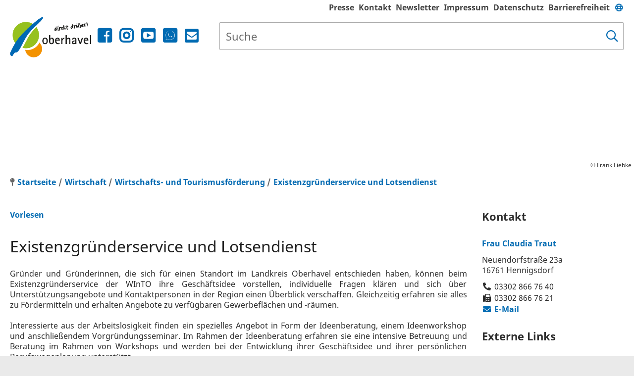

--- FILE ---
content_type: text/html; charset=iso-8859-15
request_url: https://www.oberhavel.de/Wirtschaft/Wirtschafts-und-Tourismusf%C3%B6rderung/Existenzgr%C3%BCnderservice-und-Lotsendienst/
body_size: 18891
content:
<!DOCTYPE HTML>
<html lang="de" class="frontend">
<head>
	<meta charset="ISO-8859-15">
			<title>Existenzgründerservice und Lotsendienst / Landkreis Oberhavel</title>
				<meta name="description" content="
 Gr&uuml;nder und Gr&uuml;nderinnen, die sich f&uuml;r einen Standort im Landkreis Oberhavel entschieden haben, k&ouml;nnen beim Existenzgr&uuml;nderservice der WInTO ihre Gesch&auml;ftsidee vorstellen, individuelle Fragen kl&auml;ren und sich &uuml;ber Unterst&uuml;tzungsangebote und Kontaktpersonen in der Region einen &Uuml;berblick verschaffen. Gleichzeitig erfahren sie alles zu F&ouml;rdermitteln und erhalten Angebote zu verf&uuml;gbaren Gewerbefl&auml;chen und -r&auml;umen.  Interessierte aus der Arbeitslosigkeit finden ein spezielles Angebot in Form der Ideenberatung, einem Ideenworkshop und anschlie&szlig;endem Vorgr&uuml;ndungsseminar. Im Rahmen der Ideenberatung erfahren sie eine intensive Betreuung und Beratung im Rahmen von Workshops und werden bei der Entwicklung ihrer Gesch&auml;ftsidee und ihrer pers&ouml;nlichen Berufswegeplanung unterst&uuml;tzt.  Der Lotsendienst erm&ouml;glicht im Rahmen der Vorgr&uuml;ndungsphase eine weiterf&uuml;hrende und qualifizierende Beratung bis zur Erstellung des Businessplans.   Ideenberatung wie auch Lotsendienst werden aus Mitteln des Europ&auml;ischen Sozialfonds (ESF), des Landes Brandenburg beziehungsweise des Landkreises Oberhavel finanziert und sind f&uuml;r die Gr&uuml;nder und Gr&uuml;nderinnen kostenlos. 
">
			<meta name="author" content="Landkreis Oberhavel">
	<meta name="publisher" content="Landkreis Oberhavel">
	<meta name="designer" content="Advantic GmbH">
	<meta name="copyright" content="&copy; 2026 advantic.de">
	<meta name="robots" content="index,follow">
	<meta name="viewport" content="width=device-width,initial-scale=1">
	
    

	
	<meta property="og:locale" content="de_DE">
	<meta property="og:site_name" content="Landkreis Oberhavel">
	<meta name="twitter:card" content="summary_large_image">
	
	
					<meta property="og:type" content="website">
						<meta property="og:title" content="Existenzgründerservice und Lotsendienst">
			<meta name="twitter:title" content="Existenzgründerservice und Lotsendienst">
							<meta property="og:description" content="
 Gr&uuml;nder und Gr&uuml;nderinnen, die sich f&uuml;r einen Standort im Landkreis Oberhavel entschieden haben, k&ouml;nnen beim Existenzgr&uuml;nderservice der WInTO ihre Gesch&auml;ftsidee vorstellen, individuelle Fragen kl&auml;ren und sich &uuml;ber Unterst&uuml;tzungsangebote und Kontaktpersonen in der Region einen &Uuml;berblick verschaffen. Gleichzeitig erfahren sie alles zu F&ouml;rdermitteln und erhalten Angebote zu verf&uuml;gbaren Gewerbefl&auml;chen und -r&auml;umen.  Interessierte aus der Arbeitslosigkeit finden ein spezielles Angebot in Form der Ideenberatung, einem Ideenworkshop und anschlie&szlig;endem Vorgr&uuml;ndungsseminar. Im Rahmen der Ideenberatung erfahren sie eine intensive Betreuung und Beratung im Rahmen von Workshops und werden bei der Entwicklung ihrer Gesch&auml;ftsidee und ihrer pers&ouml;nlichen Berufswegeplanung unterst&uuml;tzt.  Der Lotsendienst erm&ouml;glicht im Rahmen der Vorgr&uuml;ndungsphase eine weiterf&uuml;hrende und qualifizierende Beratung bis zur Erstellung des Businessplans.   Ideenberatung wie auch Lotsendienst werden aus Mitteln des Europ&auml;ischen Sozialfonds (ESF), des Landes Brandenburg beziehungsweise des Landkreises Oberhavel finanziert und sind f&uuml;r die Gr&uuml;nder und Gr&uuml;nderinnen kostenlos. 
">
				<meta name="twitter:description" content="
 Gr&uuml;nder und Gr&uuml;nderinnen, die sich f&uuml;r einen Standort im Landkreis Oberhavel entschieden haben, k&ouml;nnen beim Existenzgr&uuml;nderservice der WInTO ihre Gesch&auml;ftsidee vorstellen, individuelle Fragen kl&auml;ren und sich &uuml;ber Unterst&uuml;tzungsangebote und Kontaktpersonen in der Region einen &Uuml;berblick verschaffen. Gleichzeitig erfahren sie alles zu F&ouml;rdermitteln und erhalten Angebote zu verf&uuml;gbaren Gewerbefl&auml;chen und -r&auml;umen.  Interessierte aus der Arbeitslosigkeit finden ein spezielles Angebot in Form der Ideenberatung, einem Ideenworkshop und anschlie&szlig;endem Vorgr&uuml;ndungsseminar. Im Rahmen der Ideenberatung erfahren sie eine intensive Betreuung und Beratung im Rahmen von Workshops und werden bei der Entwicklung ihrer Gesch&auml;ftsidee und ihrer pers&ouml;nlichen Berufswegeplanung unterst&uuml;tzt.  Der Lotsendienst erm&ouml;glicht im Rahmen der Vorgr&uuml;ndungsphase eine weiterf&uuml;hrende und qualifizierende Beratung bis zur Erstellung des Businessplans.   Ideenberatung wie auch Lotsendienst werden aus Mitteln des Europ&auml;ischen Sozialfonds (ESF), des Landes Brandenburg beziehungsweise des Landkreises Oberhavel finanziert und sind f&uuml;r die Gr&uuml;nder und Gr&uuml;nderinnen kostenlos. 
">
					<meta property="og:url" content="https://www.oberhavel.de/Wirtschaft/Wirtschafts-und-Tourismusf&Atilde;&para;rderung/Existenzgr&Atilde;&OElig;nderservice-und-Lotsendienst/">
		<meta name="twitter:url" content="https://www.oberhavel.de/Wirtschaft/Wirtschafts-und-Tourismusf&Atilde;&para;rderung/Existenzgr&Atilde;&OElig;nderservice-und-Lotsendienst/">
			<meta property="og:image" content="https://www.oberhavel.de/layout/oberhavel_relaunch_2018/assets/img/placeholder-1200x630.png">
	<meta name="twitter:image" content="https://www.oberhavel.de/layout/oberhavel_relaunch_2018/assets/img/placeholder-1200x630.png">
	<meta property="og:image:alt" content="Landkreis Oberhavel">
	<meta name="twitter:image:alt" content="Landkreis Oberhavel">
	
	
	<link rel="stylesheet" href="/layout/oberhavel_relaunch_2018/assets/js/slicknav/slicknav.min.css?__ts=1466579466">
	<link rel="stylesheet" href="/layout/oberhavel_relaunch_2018/layout.css?__ts=1765479207">
	<link rel="stylesheet" href="/layout/oberhavel_relaunch_2018/cookie.css?__ts=1652090554">

			<link rel="stylesheet" media="screen" href="/layout/oberhavel_relaunch_2018/assets/fonts/noto.css">
		<style>
				body {
			font-size: 16px;
		}
				.primary-text-color, .primary-bg-color a, .primary-bg-color *, .main-navigation .nlv_2 a {
			color: #FFFFFF;
		}
				a, .linkcolor, .linkcolor a {
			color: #046CB3;
		}
				.secondary-bg-color {
			background-color: #EAEAEA;
			color: #444444;
		}
				.secondary-text-color, .secondary-bg-color a, .secondary-bg-color * {
			color: #444444;
		}
			</style>

	
    <link rel="apple-touch-icon" sizes="180x180" href="/layout/oberhavel_relaunch_2018/assets/favicon/apple-touch-icon.png?__ts=1610788721">
    <link rel="icon" type="image/png" sizes="32x32" href="/layout/oberhavel_relaunch_2018/assets/favicon/favicon-32x32.png?__ts=1610788721">
    <link rel="icon" type="image/png" sizes="16x16" href="/layout/oberhavel_relaunch_2018/assets/favicon/favicon-16x16.png?__ts=1610788721">
    <link rel="manifest" href="/layout/oberhavel_relaunch_2018/assets/favicon/site.webmanifest?__ts=1610788721">
    <link rel="mask-icon" href="/layout/oberhavel_relaunch_2018/assets/favicon/safari-pinned-tab.svg?__ts=1610788721" color="#006ab2">
    <link rel="shortcut icon" href="/layout/oberhavel_relaunch_2018/assets/favicon/favicon.ico?__ts=1610788721">
    <meta name="msapplication-TileColor" content="#006ab2">
    <meta name="msapplication-config" content="/layout/oberhavel_relaunch_2018/assets/favicon/browserconfig.xml">
    <meta name="theme-color" content="#ffffff">

	
	<script src="/output/js/jquery/jquery-1.11.3.min.js"></script>
	<script src="/output/js/jquery/jquery-migrate-1.2.1.min.js"></script>
	<script src="/output/js/jquery/jquery-ui-1.12.1.min.js"></script>

	
	<script src="/output/js/ikiss/basic.min.js"></script>

	
	<link rel="stylesheet" href="/output/js/highslide/highslide.css">
	<script src="/output/js/highslide/highslide-full.packed.js"></script>
	<script src="/output/js/highslide/hs_config.js"></script>

	
		
	
	<script src="//cdn1.readspeaker.com/script/10356/webReader/webReader.js?pids=wr"></script>
	
	

	</head>
<body id="start" class=" folgeseite menuwidth-full jumbotronwidth-full dropdown-menu">

       	<div class="sr-jump">
		<strong>Sprungziele</strong>
		<ul>
			<li><a href="#jump-content" title="direkt zum Inhalt springen">zum Inhalt</a></li>
						<li><a href="#jump-menu" title="direkt zum Hauptmen&uuml; springen">zum Hauptmen&uuml;</a></li>
			<li><a href="#jump-submenu" title="direkt zum Untermen&uuml; springen">zum Untermen&uuml;</a></li>			<li><a href="#jump-shortmenu" title="direkt zum Kurzmen&uuml; springen">zum Kurzmen&uuml;</a></li>
			<li><a href="#jump-search" title="direkt zur Volltextsuche springen">zur Volltextsuche</a></li>
		</ul>
	</div>

	
			<script>
			if (navigator.cookieEnabled) {
				$(function() {
					var showCookieNote = ikiss_basic.getCookie('ikiss-cookie-note-off');
					if (showCookieNote !== false) return;
					$('#cookie-note').slideDown();
					$('#cookie-note-accept, #cookie-note-hide').click(function() {
						var setCk = ikiss_basic.setCookie, _paq = window._paq || [];
						setCk('ikiss-cookie-note-off', 1, 365);
						setCk('ikiss-cookie-msg');
						setCk('ikiss-tracking');
						_paq.push(['trackEvent', 'hideCookieNote', 'click']);
						$('#cookie-note').slideUp();
						if ($(this).attr('id') == 'cookie-note-accept') {
							_paq.push(['trackEvent', 'acceptTracking', 'click']);
							setCk('ikiss-tracking-on', 1, 365);
							window.location.reload();
						}
						if ($(this).attr('id') == 'cookie-note-hide') {
							setCk('ikiss-tracking-on');
							var allCk = document.cookie.split(';'), i=0, cCk;
							for (; i < allCk.length; i++) {
								cCk = allCk[i].trim();
								/^_pk_/g.test(cCk) && setCk(cCk.split('=')[0]);
							}
						}
					});
				});
			}
		</script>
		<div id="cookie-note" class="cookie-note bottom-left" data-ikiss-mfid="41.2244.1.1">
			<div class="pull-left">
							<p>Dieser Internetauftritt verwendet Cookies f&uuml;r pers&ouml;nliche Einstellungen und besondere Funktionen.</p>
<p>Au&szlig;erdem m&ouml;chten wir Cookies auch verwenden, um statistische Daten zur Nutzung unseres Angebots zu sammeln. Daf&uuml;r bitten wir um Ihr Einverst&auml;ndnis.</p>
<p><strong><a href="%5C%22/Datenschutz#Cookies%5C%22" title="Externer Link" class="csslink_extern">Mehr dazu in unserer Datenschutzerkl&auml;rung.</a></strong></p>
						</div>
			<div class="pull-right">
				<button id="cookie-note-hide" class="btn grayscale"><i class="far fa-times" aria-hidden="true"></i>Ausblenden</button><br class="hide"><button id="cookie-note-accept" class="btn"><i class="far fa-check" aria-hidden="true"></i>Einverstanden</button>
			</div>
		</div>
	
    <nav>
	<div id="mobile-nav" class="hidden mob-nav">
		
	<ul id="rid_0" class="nlv_1">
		<li id="nlt_2244_6" class="npt_off npt_first childs"><a href="/Landkreis/" id="nid_2244_6" class="nlk_off npt_first childs">Landkreis</a>
		<ul id="rid_2244_6" class="nlv_2">
			<li id="nlt_2244_12566" class="npt_off npt_first"><a href="/Landkreis/30-Jahre-Oberhavel/" id="nid_2244_12566" class="nlk_off npt_first">30 Jahre Oberhavel</a></li>
			<li id="nlt_2244_12" class="npt_off"><a href="/Landkreis/Unser-Landkreis/" id="nid_2244_12" class="nlk_off">Unser Landkreis</a>			</li>
			<li id="nlt_2244_13" class="npt_off"><a href="/Landkreis/Logo-und-Wappen/" id="nid_2244_13" class="nlk_off">Logo und Wappen</a></li>
			<li id="nlt_2244_16" class="npt_off childs"><a href="/Landkreis/St%C3%A4dte-und-Gemeinden/" id="nid_2244_16" class="nlk_off childs">Städte und Gemeinden</a>
			<ul id="rid_2244_16" class="nlv_3">
				<li id="nlt_2244_118" class="npt_off npt_first"><a href="/Landkreis/St%C3%A4dte-und-Gemeinden/Oranienburg/" id="nid_2244_118" class="nlk_off npt_first">Oranienburg</a></li>
				<li id="nlt_2244_56" class="npt_off"><a href="/Landkreis/St%C3%A4dte-und-Gemeinden/Hennigsdorf/" id="nid_2244_56" class="nlk_off">Hennigsdorf</a></li>
				<li id="nlt_2244_119" class="npt_off"><a href="/Landkreis/St%C3%A4dte-und-Gemeinden/Hohen-Neuendorf/" id="nid_2244_119" class="nlk_off">Hohen Neuendorf</a></li>
				<li id="nlt_2244_121" class="npt_off"><a href="/Landkreis/St%C3%A4dte-und-Gemeinden/Zehdenick/" id="nid_2244_121" class="nlk_off">Zehdenick</a></li>
				<li id="nlt_2244_122" class="npt_off"><a href="/Landkreis/St%C3%A4dte-und-Gemeinden/Velten/" id="nid_2244_122" class="nlk_off">Velten</a></li>
				<li id="nlt_2244_123" class="npt_off"><a href="/Landkreis/St%C3%A4dte-und-Gemeinden/Kremmen/" id="nid_2244_123" class="nlk_off">Kremmen</a></li>
				<li id="nlt_2244_124" class="npt_off"><a href="/Landkreis/St%C3%A4dte-und-Gemeinden/F%C3%BCrstenberg-Havel/" id="nid_2244_124" class="nlk_off">Fürstenberg/Havel</a></li>
				<li id="nlt_2244_125" class="npt_off"><a href="/Landkreis/St%C3%A4dte-und-Gemeinden/Liebenwalde/" id="nid_2244_125" class="nlk_off">Liebenwalde</a></li>
				<li id="nlt_2244_126" class="npt_off"><a href="/Landkreis/St%C3%A4dte-und-Gemeinden/M%C3%BChlenbecker-Land/" id="nid_2244_126" class="nlk_off">Mühlenbecker Land</a></li>
				<li id="nlt_2244_120" class="npt_off"><a href="/Landkreis/St%C3%A4dte-und-Gemeinden/Glienicke-Nordbahn/" id="nid_2244_120" class="nlk_off">Glienicke/Nordbahn</a></li>
				<li id="nlt_2244_127" class="npt_off"><a href="/Landkreis/St%C3%A4dte-und-Gemeinden/Oberkr%C3%A4mer/" id="nid_2244_127" class="nlk_off">Oberkrämer</a></li>
				<li id="nlt_2244_128" class="npt_off"><a href="/Landkreis/St%C3%A4dte-und-Gemeinden/L%C3%B6wenberger-Land/" id="nid_2244_128" class="nlk_off">Löwenberger Land</a></li>
				<li id="nlt_2244_55" class="npt_off"><a href="/Landkreis/St%C3%A4dte-und-Gemeinden/Birkenwerder/" id="nid_2244_55" class="nlk_off">Birkenwerder</a></li>
				<li id="nlt_2244_129" class="npt_off"><a href="/Landkreis/St%C3%A4dte-und-Gemeinden/Leegebruch/" id="nid_2244_129" class="nlk_off">Leegebruch</a></li>
				<li id="nlt_2244_130" class="npt_off npt_last"><a href="/Landkreis/St%C3%A4dte-und-Gemeinden/Amt-Gransee-und-Gemeinden/" id="nid_2244_130" class="nlk_off npt_last">Amt Gransee und Gemeinden</a></li>
			</ul>
			</li>
			<li id="nlt_2244_17" class="npt_off"><a href="/Landkreis/Bildergalerie/" target="_blank" id="nid_2244_17" class="nlk_off">Bildergalerie</a></li>
			<li id="nlt_2244_27" class="npt_off npt_last"><a href="/Landkreis/Souvenirs-des-Landkreises/" id="nid_2244_27" class="nlk_off npt_last">Souvenirs des Landkreises</a></li>
		</ul>
		</li>
		<li id="nlt_2244_7" class="npt_off childs"><a href="/B%C3%BCrgerservice/" id="nid_2244_7" class="nlk_off childs">Bürgerservice</a>
		<ul id="rid_2244_7" class="nlv_2">
			<li id="nlt_2244_18928" class="npt_off npt_first"><a href="/B%C3%BCrgerservice/Ihr-Termin/" id="nid_2244_18928" class="nlk_off npt_first">Ihr Termin</a></li>
			<li id="nlt_2244_18" class="npt_off childs"><a href="/B%C3%BCrgerservice/Kontakt/" id="nid_2244_18" class="nlk_off childs">Kontakt</a>
			<ul id="rid_2244_18" class="nlv_3">
				<li id="nlt_2244_6784" class="npt_off npt_first"><a href="/B%C3%BCrgerservice/Kontakt/Kontaktformular/" id="nid_2244_6784" class="nlk_off npt_first">Kontaktformular</a></li>
				<li id="nlt_2244_1143" class="npt_off"><a href="/B%C3%BCrgerservice/Kontakt/Sprechzeiten/" id="nid_2244_1143" class="nlk_off">Sprechzeiten</a></li>
				<li id="nlt_2244_1203" class="npt_off"><a href="/B%C3%BCrgerservice/Kontakt/Ihr-Weg-zu-uns/" id="nid_2244_1203" class="nlk_off">Ihr Weg zu uns</a></li>
				<li id="nlt_2244_4244" class="npt_off npt_last"><a href="/B%C3%BCrgerservice/Kontakt/Elektronische-Kommunikation/" id="nid_2244_4244" class="nlk_off npt_last">Elektronische Kommunikation</a></li>
			</ul>
			</li>
			<li id="nlt_2244_1406" class="npt_off"><a href="/B%C3%BCrgerservice/Formulare-Dokumente/" id="nid_2244_1406" class="nlk_off">Formulare &amp; Dokumente</a></li>
			<li id="nlt_2244_12406" class="npt_off childs"><a href="/B%C3%BCrgerservice/Klimaschutz/" id="nid_2244_12406" class="nlk_off childs">Klimaschutz</a>
			<ul id="rid_2244_12406" class="nlv_3">
				<li id="nlt_2244_12426" class="npt_off npt_first"><a href="/B%C3%BCrgerservice/Klimaschutz/Klimawandel-in-Oberhavel/" id="nid_2244_12426" class="nlk_off npt_first">Klimawandel in Oberhavel</a></li>
				<li id="nlt_2244_12407" class="npt_off"><a href="/B%C3%BCrgerservice/Klimaschutz/Klimaschutzkonzept-f%C3%BCr-Oberhavel/" id="nid_2244_12407" class="nlk_off">Klimaschutzkonzept für Oberhavel</a></li>
				<li id="nlt_2244_12428" class="npt_off"><a href="/B%C3%BCrgerservice/Klimaschutz/Klimaschutz-in-den-Kommunen/" id="nid_2244_12428" class="nlk_off">Klimaschutz in den Kommunen</a></li>
				<li id="nlt_2244_12429" class="npt_off"><a href="/B%C3%BCrgerservice/Klimaschutz/Beratung-und-F%C3%B6rderung/" id="nid_2244_12429" class="nlk_off">Beratung und Förderung</a></li>
				<li id="nlt_2244_12430" class="npt_off npt_last"><a href="/B%C3%BCrgerservice/Klimaschutz/Klimaschutz-Tipps-f%C3%BCr-zu-Hause/" id="nid_2244_12430" class="nlk_off npt_last">Klimaschutz - Tipps für zu Hause</a></li>
			</ul>
			</li>
			<li id="nlt_2244_57" class="npt_off childs"><a href="/B%C3%BCrgerservice/Arbeit-und-Beruf/" id="nid_2244_57" class="nlk_off childs">Arbeit und Beruf</a>
			<ul id="rid_2244_57" class="nlv_3">
				<li id="nlt_2244_6924" class="npt_off npt_first"><a href="/B%C3%BCrgerservice/Arbeit-und-Beruf/Karriereportal/" id="nid_2244_6924" class="nlk_off npt_first">Karriereportal</a></li>
				<li id="nlt_2244_2486" class="npt_off"><a href="/B%C3%BCrgerservice/Arbeit-und-Beruf/Stellenangebote-des-Landkreises/" id="nid_2244_2486" class="nlk_off">Stellenangebote des Landkreises</a>				</li>
				<li id="nlt_2244_3024" class="npt_off"><a href="/B%C3%BCrgerservice/Arbeit-und-Beruf/Ausbildung-beim-Landkreis/" id="nid_2244_3024" class="nlk_off">Ausbildung beim Landkreis</a></li>
				<li id="nlt_2244_4564" class="npt_off"><a href="/B%C3%BCrgerservice/Arbeit-und-Beruf/Bundesfreiwilligendienst/" id="nid_2244_4564" class="nlk_off">Bundesfreiwilligendienst</a></li>
				<li id="nlt_2244_2485" class="npt_off npt_last childs"><a href="/B%C3%BCrgerservice/Arbeit-und-Beruf/Jobcenter/" id="nid_2244_2485" class="nlk_off npt_last childs">Jobcenter</a>
				<ul id="rid_2244_2485" class="nlv_4">
					<li id="nlt_2244_2704" class="npt_off npt_first childs"><a href="/B%C3%BCrgerservice/Arbeit-und-Beruf/Jobcenter/Jobs-Unterst%C3%BCtzungsangebote-finden/" id="nid_2244_2704" class="nlk_off npt_first childs">Jobs &amp; Unterstützungsangebote finden</a>
					<ul id="rid_2244_2704" class="nlv_5">
						<li id="nlt_2244_18848" class="npt_off npt_first"><a href="/B%C3%BCrgerservice/Arbeit-und-Beruf/Jobcenter/Jobs-Unterst%C3%BCtzungsangebote-finden/Unsere-Beratungsleistungen/" id="nid_2244_18848" class="nlk_off npt_first">Unsere Beratungsleistungen</a></li>
						<li id="nlt_2244_18830" class="npt_off"><a href="/B%C3%BCrgerservice/Arbeit-und-Beruf/Jobcenter/Jobs-Unterst%C3%BCtzungsangebote-finden/Jobcoaching/" id="nid_2244_18830" class="nlk_off">Jobcoaching</a></li>
						<li id="nlt_2244_18849" class="npt_off npt_last"><a href="/B%C3%BCrgerservice/Arbeit-und-Beruf/Jobcenter/Jobs-Unterst%C3%BCtzungsangebote-finden/Angebote-f%C3%BCr-alle-Lebenslagen/" id="nid_2244_18849" class="nlk_off npt_last">Angebote für alle Lebenslagen</a></li>
					</ul>
					</li>
					<li id="nlt_2244_2705" class="npt_off"><a href="/B%C3%BCrgerservice/Arbeit-und-Beruf/Jobcenter/Als-Arbeitgeber-informieren/" id="nid_2244_2705" class="nlk_off">Als Arbeitgeber informieren</a>					</li>
					<li id="nlt_2244_10207" class="npt_off"><a href="/B%C3%BCrgerservice/Arbeit-und-Beruf/Jobcenter/Leistungen-f%C3%BCr-Kinder-br-Jugendliche-beantragen/" id="nid_2244_10207" class="nlk_off">Leistungen für Kinder &<br>Jugendliche beantragen</a></li>
					<li id="nlt_2244_10208" class="npt_off"><a href="/B%C3%BCrgerservice/Arbeit-und-Beruf/Jobcenter/Leistungen-beantragen-informieren-zum-B%C3%BCrgergeld/" id="nid_2244_10208" class="nlk_off">Leistungen beantragen &amp; informieren zum Bürgergeld</a></li>
					<li id="nlt_2244_11786" class="npt_off npt_last"><a href="/B%C3%BCrgerservice/Arbeit-und-Beruf/Jobcenter/Aktuelles-Veranstaltungen/" id="nid_2244_11786" class="nlk_off npt_last">Aktuelles &amp; Veranstaltungen</a></li>
				</ul>
				</li>
			</ul>
			</li>
			<li id="nlt_2244_1083" class="npt_off childs"><a href="/B%C3%BCrgerservice/Auto-und-Verkehr/" id="nid_2244_1083" class="nlk_off childs">Auto und Verkehr</a>
			<ul id="rid_2244_1083" class="nlv_3">
				<li id="nlt_2244_1971" class="npt_off npt_first"><a href="/B%C3%BCrgerservice/Auto-und-Verkehr/Kraftfahrzeug-Zulassung/" id="nid_2244_1971" class="nlk_off npt_first">Kraftfahrzeug-Zulassung</a>				</li>
				<li id="nlt_2244_1972" class="npt_off childs"><a href="/B%C3%BCrgerservice/Auto-und-Verkehr/Fahrerlaubnisbeh%C3%B6rde/" id="nid_2244_1972" class="nlk_off childs">Fahrerlaubnisbehörde</a>
				<ul id="rid_2244_1972" class="nlv_4">
					<li id="nlt_2244_3104" class="npt_off npt_first"><a href="/B%C3%BCrgerservice/Auto-und-Verkehr/Fahrerlaubnisbeh%C3%B6rde/Ersterteilung-und-Erweiterung-/" id="nid_2244_3104" class="nlk_off npt_first">Ersterteilung und Erweiterung </a>					</li>
					<li id="nlt_2244_3125" class="npt_off"><a href="/B%C3%BCrgerservice/Auto-und-Verkehr/Fahrerlaubnisbeh%C3%B6rde/Begleitetes-Fahren-ab-17-/" id="nid_2244_3125" class="nlk_off">Begleitetes Fahren ab 17 </a></li>
					<li id="nlt_2244_2664" class="npt_off"><a href="/B%C3%BCrgerservice/Auto-und-Verkehr/Fahrerlaubnisbeh%C3%B6rde/Umtausch-in-EU-Kartenf%C3%BChrerschein/" id="nid_2244_2664" class="nlk_off">Umtausch in EU-Kartenführerschein</a></li>
					<li id="nlt_2244_2665" class="npt_off"><a href="/B%C3%BCrgerservice/Auto-und-Verkehr/Fahrerlaubnisbeh%C3%B6rde/Internationaler-F%C3%BChrerschein/" id="nid_2244_2665" class="nlk_off">Internationaler Führerschein</a></li>
					<li id="nlt_2244_2684" class="npt_off"><a href="/B%C3%BCrgerservice/Auto-und-Verkehr/Fahrerlaubnisbeh%C3%B6rde/Verlust-des-F%C3%BChrerscheins/" id="nid_2244_2684" class="nlk_off">Verlust des Führerscheins</a></li>
					<li id="nlt_2244_2685" class="npt_off"><a href="/B%C3%BCrgerservice/Auto-und-Verkehr/Fahrerlaubnisbeh%C3%B6rde/Namens%C3%A4nderung/" id="nid_2244_2685" class="nlk_off">Namensänderung</a></li>
					<li id="nlt_2244_3126" class="npt_off"><a href="/B%C3%BCrgerservice/Auto-und-Verkehr/Fahrerlaubnisbeh%C3%B6rde/Verl%C3%A4ngerung-einer-Fahrerlaubnis/" id="nid_2244_3126" class="nlk_off">Verlängerung einer Fahrerlaubnis</a></li>
					<li id="nlt_2244_2686" class="npt_off"><a href="/B%C3%BCrgerservice/Auto-und-Verkehr/Fahrerlaubnisbeh%C3%B6rde/Dienstfahrerlaubnis/" id="nid_2244_2686" class="nlk_off">Dienstfahrerlaubnis</a></li>
					<li id="nlt_2244_2687" class="npt_off"><a href="/B%C3%BCrgerservice/Auto-und-Verkehr/Fahrerlaubnisbeh%C3%B6rde/Fahrgastbef%C3%B6rderung/" id="nid_2244_2687" class="nlk_off">Fahrgastbeförderung</a></li>
					<li id="nlt_2244_2688" class="npt_off npt_last"><a href="/B%C3%BCrgerservice/Auto-und-Verkehr/Fahrerlaubnisbeh%C3%B6rde/Fahrer-Unternehmens-Werkstattkarte/" id="nid_2244_2688" class="nlk_off npt_last">Fahrer-, Unternehmens-, Werkstattkarte</a></li>
				</ul>
				</li>
				<li id="nlt_2244_1964" class="npt_off childs"><a href="/B%C3%BCrgerservice/Auto-und-Verkehr/Parkausweise/" id="nid_2244_1964" class="nlk_off childs">Parkausweise</a>
				<ul id="rid_2244_1964" class="nlv_4">
					<li id="nlt_2244_1965" class="npt_off npt_first"><a href="/B%C3%BCrgerservice/Auto-und-Verkehr/Parkausweise/Bewohnerparkausweis/" id="nid_2244_1965" class="nlk_off npt_first">Bewohnerparkausweis</a></li>
					<li id="nlt_2244_1966" class="npt_off npt_last"><a href="/B%C3%BCrgerservice/Auto-und-Verkehr/Parkausweise/Parkausweis-f%C3%BCr-Schwerbehinderte/" id="nid_2244_1966" class="nlk_off npt_last">Parkausweis für Schwerbehinderte</a></li>
				</ul>
				</li>
				<li id="nlt_2244_1967" class="npt_off"><a href="/B%C3%BCrgerservice/Auto-und-Verkehr/Personenbef%C3%B6rderung/" id="nid_2244_1967" class="nlk_off">Personenbeförderung</a></li>
				<li id="nlt_2244_1984" class="npt_off"><a href="/B%C3%BCrgerservice/Auto-und-Verkehr/%C3%96ffentliche-Veranstaltung/" id="nid_2244_1984" class="nlk_off">Öffentliche Veranstaltung</a></li>
				<li id="nlt_2244_1968" class="npt_off"><a href="/B%C3%BCrgerservice/Auto-und-Verkehr/Gefahrguttransport/" id="nid_2244_1968" class="nlk_off">Gefahrguttransport</a></li>
				<li id="nlt_2244_1969" class="npt_off"><a href="/B%C3%BCrgerservice/Auto-und-Verkehr/Sonntagsfahrverbot/" id="nid_2244_1969" class="nlk_off">Sonntagsfahrverbot</a></li>
				<li id="nlt_2244_1970" class="npt_off"><a href="/B%C3%BCrgerservice/Auto-und-Verkehr/Gurt-und-Helmbefreiung/" id="nid_2244_1970" class="nlk_off">Gurt- und Helmbefreiung</a></li>
				<li id="nlt_2244_2024" class="npt_off"><a href="/B%C3%BCrgerservice/Auto-und-Verkehr/Baustellen/" id="nid_2244_2024" class="nlk_off">Baustellen</a></li>
				<li id="nlt_2244_4704" class="npt_off"><a href="/B%C3%BCrgerservice/Auto-und-Verkehr/Nahverkehrsbeirat/" id="nid_2244_4704" class="nlk_off">Nahverkehrsbeirat</a></li>
				<li id="nlt_2244_1705" class="npt_off"><a href="/B%C3%BCrgerservice/Auto-und-Verkehr/Nahverkehrsplan/" id="nid_2244_1705" class="nlk_off">Nahverkehrsplan</a></li>
				<li id="nlt_2244_2925" class="npt_off"><a href="/B%C3%BCrgerservice/Auto-und-Verkehr/Bus-und-Bahn/" id="nid_2244_2925" class="nlk_off">Bus und Bahn</a></li>
				<li id="nlt_2244_7104" class="npt_off"><a href="/B%C3%BCrgerservice/Auto-und-Verkehr/Kreisstra%C3%9Fen/" id="nid_2244_7104" class="nlk_off">Kreisstraßen</a></li>
				<li id="nlt_2244_15088" class="npt_off npt_last"><a href="/B%C3%BCrgerservice/Auto-und-Verkehr/Netzplan-Radverkehr/" id="nid_2244_15088" class="nlk_off npt_last">Netzplan Radverkehr</a></li>
			</ul>
			</li>
			<li id="nlt_2244_105" class="npt_off childs"><a href="/B%C3%BCrgerservice/Bauen-und-Wohnen/" id="nid_2244_105" class="nlk_off childs">Bauen und Wohnen</a>
			<ul id="rid_2244_105" class="nlv_3">
				<li id="nlt_2244_1105" class="npt_off npt_first"><a href="/B%C3%BCrgerservice/Bauen-und-Wohnen/Bauvorhaben/" id="nid_2244_1105" class="nlk_off npt_first">Bauvorhaben</a>				</li>
				<li id="nlt_2244_2364" class="npt_off childs"><a href="/B%C3%BCrgerservice/Bauen-und-Wohnen/Katasterbeh%C3%B6rde-br-Liegenschaftskataster/" id="nid_2244_2364" class="nlk_off childs">Katasterbehörde/</br>Liegenschaftskataster</a>
				<ul id="rid_2244_2364" class="nlv_4">
					<li id="nlt_2244_2284" class="npt_off npt_first"><a href="/B%C3%BCrgerservice/Bauen-und-Wohnen/Katasterbeh%C3%B6rde-br-Liegenschaftskataster/Vermessung/" id="nid_2244_2284" class="nlk_off npt_first">Vermessung</a>					</li>
					<li id="nlt_2244_2304" class="npt_off npt_last"><a href="/B%C3%BCrgerservice/Bauen-und-Wohnen/Katasterbeh%C3%B6rde-br-Liegenschaftskataster/Gutachterausschuss/" id="nid_2244_2304" class="nlk_off npt_last">Gutachterausschuss</a></li>
				</ul>
				</li>
				<li id="nlt_2244_173" class="npt_off"><a href="/B%C3%BCrgerservice/Bauen-und-Wohnen/Abbruch/" id="nid_2244_173" class="nlk_off">Abbruch</a></li>
				<li id="nlt_2244_1103" class="npt_off"><a href="/B%C3%BCrgerservice/Bauen-und-Wohnen/Werbeanlagen/" id="nid_2244_1103" class="nlk_off">Werbeanlagen</a></li>
				<li id="nlt_2244_1104" class="npt_off"><a href="/B%C3%BCrgerservice/Bauen-und-Wohnen/Abgeschlossenheit-von-Wohneigentum/" id="nid_2244_1104" class="nlk_off">Abgeschlossenheit von Wohneigentum</a></li>
				<li id="nlt_2244_1123" class="npt_off"><a href="/B%C3%BCrgerservice/Bauen-und-Wohnen/Baulasten-und-Dienstbarkeiten/" id="nid_2244_1123" class="nlk_off">Baulasten und Dienstbarkeiten</a></li>
				<li id="nlt_2244_1124" class="npt_off"><a href="/B%C3%BCrgerservice/Bauen-und-Wohnen/Denkmalschutz/" id="nid_2244_1124" class="nlk_off">Denkmalschutz</a></li>
				<li id="nlt_2244_3784" class="npt_off"><a href="/B%C3%BCrgerservice/Bauen-und-Wohnen/Vorbeugender-Brandschutz/" id="nid_2244_3784" class="nlk_off">Vorbeugender Brandschutz</a></li>
				<li id="nlt_2244_1125" class="npt_off npt_last"><a href="/B%C3%BCrgerservice/Bauen-und-Wohnen/Grundst%C3%BCcksverkehr/" id="nid_2244_1125" class="nlk_off npt_last">Grundstücksverkehr</a>				</li>
			</ul>
			</li>
			<li id="nlt_2244_1065" class="npt_off childs"><a href="/B%C3%BCrgerservice/Kinder-Jugend-und-Familie/" id="nid_2244_1065" class="nlk_off childs">Kinder, Jugend und Familie</a>
			<ul id="rid_2244_1065" class="nlv_3">
				<li id="nlt_2244_20228" class="npt_off npt_first"><a href="/B%C3%BCrgerservice/Kinder-Jugend-und-Familie/Rund-ums-Jugendamt/" id="nid_2244_20228" class="nlk_off npt_first">Rund ums Jugendamt</a>				</li>
				<li id="nlt_2244_20248" class="npt_off childs"><a href="/B%C3%BCrgerservice/Kinder-Jugend-und-Familie/Eltern-und-Familie/" id="nid_2244_20248" class="nlk_off childs">Eltern und Familie</a>
				<ul id="rid_2244_20248" class="nlv_4">
					<li id="nlt_2244_20233" class="npt_off npt_first childs"><a href="/B%C3%BCrgerservice/Kinder-Jugend-und-Familie/Eltern-und-Familie/Kindertagesbetreuung/" id="nid_2244_20233" class="nlk_off npt_first childs">Kindertagesbetreuung</a>
					<ul id="rid_2244_20233" class="nlv_5">
						<li id="nlt_2244_20908" class="npt_off npt_first"><a href="/B%C3%BCrgerservice/Kinder-Jugend-und-Familie/Eltern-und-Familie/Kindertagesbetreuung/Kita-Hort/" id="nid_2244_20908" class="nlk_off npt_first">Kita/Hort</a></li>
						<li id="nlt_2244_20910" class="npt_off npt_last"><a href="/B%C3%BCrgerservice/Kinder-Jugend-und-Familie/Eltern-und-Familie/Kindertagesbetreuung/Kindertagespflege/" id="nid_2244_20910" class="nlk_off npt_last">Kindertagespflege</a></li>
					</ul>
					</li>
					<li id="nlt_2244_20242" class="npt_off"><a href="/B%C3%BCrgerservice/Kinder-Jugend-und-Familie/Eltern-und-Familie/Fr%C3%BChe-Hilfen/" id="nid_2244_20242" class="nlk_off">Frühe Hilfen</a></li>
					<li id="nlt_2244_20249" class="npt_off"><a href="/B%C3%BCrgerservice/Kinder-Jugend-und-Familie/Eltern-und-Familie/Hilfen-zur-Erziehung/" id="nid_2244_20249" class="nlk_off">Hilfen zur Erziehung</a></li>
					<li id="nlt_2244_20250" class="npt_off"><a href="/B%C3%BCrgerservice/Kinder-Jugend-und-Familie/Eltern-und-Familie/Jugendgerichtshilfe/" id="nid_2244_20250" class="nlk_off">Jugendgerichtshilfe</a></li>
					<li id="nlt_2244_20251" class="npt_off"><a href="/B%C3%BCrgerservice/Kinder-Jugend-und-Familie/Eltern-und-Familie/Trennung-Umgang-und-Sorgerecht/" id="nid_2244_20251" class="nlk_off">Trennung, Umgang und Sorgerecht</a></li>
					<li id="nlt_2244_20252" class="npt_off"><a href="/B%C3%BCrgerservice/Kinder-Jugend-und-Familie/Eltern-und-Familie/Eingliederungshilfe/" id="nid_2244_20252" class="nlk_off">Eingliederungshilfe</a></li>
					<li id="nlt_2244_20253" class="npt_off"><a href="/B%C3%BCrgerservice/Kinder-Jugend-und-Familie/Eltern-und-Familie/Pflegefamilien/" id="nid_2244_20253" class="nlk_off">Pflegefamilien</a></li>
					<li id="nlt_2244_20234" class="npt_off"><a href="/B%C3%BCrgerservice/Kinder-Jugend-und-Familie/Eltern-und-Familie/Amtsvormundschaften/" id="nid_2244_20234" class="nlk_off">Amtsvormundschaften</a></li>
					<li id="nlt_2244_20235" class="npt_off"><a href="/B%C3%BCrgerservice/Kinder-Jugend-und-Familie/Eltern-und-Familie/Adoption/" id="nid_2244_20235" class="nlk_off">Adoption</a></li>
					<li id="nlt_2244_20254" class="npt_off childs"><a href="/B%C3%BCrgerservice/Kinder-Jugend-und-Familie/Eltern-und-Familie/Finanzielle-Unterst%C3%BCtzung-f%C3%BCr-Familien/" id="nid_2244_20254" class="nlk_off childs">Finanzielle Unterstützung für Familien</a>
					<ul id="rid_2244_20254" class="nlv_5">
						<li id="nlt_2242_2564" class="npt_off npt_first npt_last"><a href="/B%C3%BCrgerservice/Kinder-Jugend-und-Familie/Eltern-und-Familie/Finanzielle-Unterst%C3%BCtzung-f%C3%BCr-Familien/Zuschuss-f%C3%BCr-Ferienfreizeiten-und-mehrt%C3%A4gige-Kinder-und-Jugendfahrten/" id="nid_2242_2564" class="nlk_off npt_first npt_last">Zuschuss für Ferienfreizeiten und mehrtägige Kinder- und Jugendfahrten</a>						</li>
					</ul>
					</li>
					<li id="nlt_2244_20236" class="npt_off"><a href="/B%C3%BCrgerservice/Kinder-Jugend-und-Familie/Eltern-und-Familie/Vaterschaft-und-Unterhalt/" id="nid_2244_20236" class="nlk_off">Vaterschaft und Unterhalt</a></li>
					<li id="nlt_2244_21028" class="npt_off npt_last"><a href="/B%C3%BCrgerservice/Kinder-Jugend-und-Familie/Eltern-und-Familie/Ehrenamtliche-Vormundschaften/" id="nid_2244_21028" class="nlk_off npt_last">Ehrenamtliche Vormundschaften</a></li>
				</ul>
				</li>
				<li id="nlt_2244_20229" class="npt_off childs"><a href="/B%C3%BCrgerservice/Kinder-Jugend-und-Familie/Kinder-und-Jugendliche/" id="nid_2244_20229" class="nlk_off childs">Kinder und Jugendliche</a>
				<ul id="rid_2244_20229" class="nlv_4">
					<li id="nlt_2244_20237" class="npt_off npt_first"><a href="/B%C3%BCrgerservice/Kinder-Jugend-und-Familie/Kinder-und-Jugendliche/%C3%9Cbersicht-Jugendclubs/" id="nid_2244_20237" class="nlk_off npt_first">Übersicht Jugendclubs</a></li>
					<li id="nlt_2244_20255" class="npt_off npt_last"><a href="/B%C3%BCrgerservice/Kinder-Jugend-und-Familie/Kinder-und-Jugendliche/Hilfekontakte-und-Beratungsstellen/" id="nid_2244_20255" class="nlk_off npt_last">Hilfekontakte und Beratungsstellen</a></li>
				</ul>
				</li>
				<li id="nlt_2244_2804" class="npt_off"><a href="/B%C3%BCrgerservice/Kinder-Jugend-und-Familie/Ferienfreizeiten/" id="nid_2244_2804" class="nlk_off">Ferienfreizeiten</a></li>
				<li id="nlt_2244_20230" class="npt_off childs"><a href="/B%C3%BCrgerservice/Kinder-Jugend-und-Familie/Tr%C3%A4ger-und-Fachkr%C3%A4fte/" id="nid_2244_20230" class="nlk_off childs">Träger und Fachkräfte</a>
				<ul id="rid_2244_20230" class="nlv_4">
					<li id="nlt_2244_20238" class="npt_off npt_first"><a href="/B%C3%BCrgerservice/Kinder-Jugend-und-Familie/Tr%C3%A4ger-und-Fachkr%C3%A4fte/Tr%C3%A4ger-der-freien-Jugendhilfe/" id="nid_2244_20238" class="nlk_off npt_first">Träger der freien Jugendhilfe</a></li>
					<li id="nlt_2244_20239" class="npt_off"><a href="/B%C3%BCrgerservice/Kinder-Jugend-und-Familie/Tr%C3%A4ger-und-Fachkr%C3%A4fte/Wirtschaftliche-Jugendhilfe/" id="nid_2244_20239" class="nlk_off">Wirtschaftliche Jugendhilfe</a></li>
					<li id="nlt_2244_20256" class="npt_off"><a href="/B%C3%BCrgerservice/Kinder-Jugend-und-Familie/Tr%C3%A4ger-und-Fachkr%C3%A4fte/Kostensatzvereinbarung/" id="nid_2244_20256" class="nlk_off">Kostensatzvereinbarung</a></li>
					<li id="nlt_2244_20257" class="npt_off"><a href="/B%C3%BCrgerservice/Kinder-Jugend-und-Familie/Tr%C3%A4ger-und-Fachkr%C3%A4fte/Jugendf%C3%B6rderung/" id="nid_2244_20257" class="nlk_off">Jugendförderung</a></li>
					<li id="nlt_2244_20258" class="npt_off"><a href="/B%C3%BCrgerservice/Kinder-Jugend-und-Familie/Tr%C3%A4ger-und-Fachkr%C3%A4fte/Erzieherischer-Jugendschutz/" id="nid_2244_20258" class="nlk_off">Erzieherischer Jugendschutz</a></li>
					<li id="nlt_2244_21348" class="npt_off npt_last childs"><a href="/B%C3%BCrgerservice/Kinder-Jugend-und-Familie/Tr%C3%A4ger-und-Fachkr%C3%A4fte/Kindertagesbetreuung/" id="nid_2244_21348" class="nlk_off npt_last childs">Kindertagesbetreuung</a>
					<ul id="rid_2244_21348" class="nlv_5">
						<li id="nlt_2244_20888" class="npt_off npt_first"><a href="/B%C3%BCrgerservice/Kinder-Jugend-und-Familie/Tr%C3%A4ger-und-Fachkr%C3%A4fte/Kindertagesbetreuung/Kita-Controlling/" id="nid_2244_20888" class="nlk_off npt_first">Kita-Controlling</a></li>
						<li id="nlt_2244_20240" class="npt_off"><a href="/B%C3%BCrgerservice/Kinder-Jugend-und-Familie/Tr%C3%A4ger-und-Fachkr%C3%A4fte/Kindertagesbetreuung/Kindertagespflege/" id="nid_2244_20240" class="nlk_off">Kindertagespflege</a></li>
						<li id="nlt_2244_21349" class="npt_off"><a href="/B%C3%BCrgerservice/Kinder-Jugend-und-Familie/Tr%C3%A4ger-und-Fachkr%C3%A4fte/Kindertagesbetreuung/Kita-Praxisberatung/" id="nid_2244_21349" class="nlk_off">Kita-Praxisberatung</a></li>
						<li id="nlt_2244_21368" class="npt_off npt_last"><a href="/B%C3%BCrgerservice/Kinder-Jugend-und-Familie/Tr%C3%A4ger-und-Fachkr%C3%A4fte/Kindertagesbetreuung/Sprachberatung/" id="nid_2244_21368" class="nlk_off npt_last">Sprachberatung</a></li>
					</ul>
					</li>
				</ul>
				</li>
				<li id="nlt_2244_20231" class="npt_off"><a href="/B%C3%BCrgerservice/Kinder-Jugend-und-Familie/Kinderschutz/" id="nid_2244_20231" class="nlk_off">Kinderschutz</a></li>
				<li id="nlt_2244_20232" class="npt_off npt_last"><a href="/B%C3%BCrgerservice/Kinder-Jugend-und-Familie/Beratungsangebote-und-Beratungsstellen/" id="nid_2244_20232" class="nlk_off npt_last">Beratungsangebote und Beratungsstellen</a></li>
			</ul>
			</li>
			<li id="nlt_2244_4924" class="npt_off childs"><a href="/B%C3%BCrgerservice/Migration/" id="nid_2244_4924" class="nlk_off childs">Migration</a>
			<ul id="rid_2244_4924" class="nlv_3">
				<li id="nlt_2244_6304" class="npt_off npt_first"><a href="/B%C3%BCrgerservice/Migration/Integration/" id="nid_2244_6304" class="nlk_off npt_first">Integration</a>				</li>
				<li id="nlt_2244_5244" class="npt_off"><a href="/B%C3%BCrgerservice/Migration/Einb%C3%BCrgerung/" id="nid_2244_5244" class="nlk_off">Einbürgerung</a></li>
				<li id="nlt_2244_17188" class="npt_off"><a href="/B%C3%BCrgerservice/Migration/Aufenthalt/" id="nid_2244_17188" class="nlk_off">Aufenthalt</a></li>
				<li id="nlt_2244_17448" class="npt_off"><a href="/B%C3%BCrgerservice/Migration/Sozialleistungen-f%C3%BCr-Asylbewerberinnen-und-Asylbewerber/" id="nid_2244_17448" class="nlk_off">Sozialleistungen für Asylbewerberinnen und Asylbewerber</a></li>
				<li id="nlt_2244_21748" class="npt_off npt_last"><a href="/B%C3%BCrgerservice/Migration/Unterbringung-von-Gefl%C3%BCchteten/" id="nid_2244_21748" class="nlk_off npt_last">Unterbringung von Geflüchteten</a></li>
			</ul>
			</li>
			<li id="nlt_2244_1084" class="npt_off childs"><a href="/B%C3%BCrgerservice/Ordnung-und-Sicherheit/" id="nid_2244_1084" class="nlk_off childs">Ordnung und Sicherheit</a>
			<ul id="rid_2244_1084" class="nlv_3">
				<li id="nlt_2244_1263" class="npt_off npt_first"><a href="/B%C3%BCrgerservice/Ordnung-und-Sicherheit/Schornsteinfeger/" id="nid_2244_1263" class="nlk_off npt_first">Schornsteinfeger</a></li>
				<li id="nlt_2244_2104" class="npt_off"><a href="/B%C3%BCrgerservice/Ordnung-und-Sicherheit/Ordnungswidrigkeiten/" id="nid_2244_2104" class="nlk_off">Ordnungswidrigkeiten</a></li>
				<li id="nlt_2244_3144" class="npt_off childs"><a href="/B%C3%BCrgerservice/Ordnung-und-Sicherheit/Brand-und-Katastrophenschutz/" id="nid_2244_3144" class="nlk_off childs">Brand- und Katastrophenschutz</a>
				<ul id="rid_2244_3144" class="nlv_4">
					<li id="nlt_2244_5844" class="npt_off npt_first npt_last childs"><a href="/B%C3%BCrgerservice/Ordnung-und-Sicherheit/Brand-und-Katastrophenschutz/Aus-und-Fortbildung-der-Feuerwehren/" id="nid_2244_5844" class="nlk_off npt_first npt_last childs">Aus- und Fortbildung der Feuerwehren</a>
					<ul id="rid_2244_5844" class="nlv_5">
						<li id="nlt_2244_5846" class="npt_off npt_first"><a href="/B%C3%BCrgerservice/Ordnung-und-Sicherheit/Brand-und-Katastrophenschutz/Aus-und-Fortbildung-der-Feuerwehren/Ausbildung-nach-Feuerwehrdienst-Vorschrift-2/" id="nid_2244_5846" class="nlk_off npt_first">Ausbildung nach Feuerwehrdienst-Vorschrift 2</a></li>
						<li id="nlt_2244_5849" class="npt_off npt_last"><a href="/B%C3%BCrgerservice/Ordnung-und-Sicherheit/Brand-und-Katastrophenschutz/Aus-und-Fortbildung-der-Feuerwehren/Seminare/" id="nid_2244_5849" class="nlk_off npt_last">Seminare</a></li>
					</ul>
					</li>
				</ul>
				</li>
				<li id="nlt_2244_3164" class="npt_off"><a href="/B%C3%BCrgerservice/Ordnung-und-Sicherheit/Rettungsdienst/" id="nid_2244_3164" class="nlk_off">Rettungsdienst</a></li>
				<li id="nlt_2244_3145" class="npt_off npt_last"><a href="/B%C3%BCrgerservice/Ordnung-und-Sicherheit/Notruf/" id="nid_2244_3145" class="nlk_off npt_last">Notruf</a></li>
			</ul>
			</li>
			<li id="nlt_2244_104" class="npt_off childs"><a href="/B%C3%BCrgerservice/Soziales/" id="nid_2244_104" class="nlk_off childs">Soziales</a>
			<ul id="rid_2244_104" class="nlv_3">
				<li id="nlt_2244_963" class="npt_off npt_first"><a href="/B%C3%BCrgerservice/Soziales/Sozialhilfe/" id="nid_2244_963" class="nlk_off npt_first">Sozialhilfe</a>				</li>
				<li id="nlt_2244_6324" class="npt_off"><a href="/B%C3%BCrgerservice/Soziales/Elterngeld/" id="nid_2244_6324" class="nlk_off">Elterngeld</a></li>
				<li id="nlt_2244_1305" class="npt_off"><a href="/B%C3%BCrgerservice/Soziales/Wohngeld-/" id="nid_2244_1305" class="nlk_off">Wohngeld </a>				</li>
				<li id="nlt_2244_1286" class="npt_off"><a href="/B%C3%BCrgerservice/Soziales/Ausbildungsf%C3%B6rderung/" id="nid_2244_1286" class="nlk_off">Ausbildungsförderung</a>				</li>
				<li id="nlt_2244_1307" class="npt_off"><a href="/B%C3%BCrgerservice/Soziales/Unterhaltsvorschuss/" id="nid_2244_1307" class="nlk_off">Unterhaltsvorschuss</a>				</li>
				<li id="nlt_2244_1287" class="npt_off"><a href="/B%C3%BCrgerservice/Soziales/Versicherungsberatung/" id="nid_2244_1287" class="nlk_off">Versicherungsberatung</a></li>
				<li id="nlt_2244_1308" class="npt_off"><a href="/B%C3%BCrgerservice/Soziales/Betreuungsbeh%C3%B6rde/" id="nid_2244_1308" class="nlk_off">Betreuungsbehörde</a>				</li>
				<li id="nlt_2244_1309" class="npt_off"><a href="/B%C3%BCrgerservice/Soziales/Unterhalt-Wehrdienst/" id="nid_2244_1309" class="nlk_off">Unterhalt Wehrdienst</a></li>
				<li id="nlt_2244_5824" class="npt_off"><a href="/B%C3%BCrgerservice/Soziales/F%C3%B6rderung-sozialer-Dienste-und-br-gemeinn%C3%BCtziger-Hilfsangebote/" id="nid_2244_5824" class="nlk_off">Förderung sozialer Dienste und <br>gemeinnütziger Hilfsangebote</a></li>
				<li id="nlt_2244_3984" class="npt_off"><a href="/B%C3%BCrgerservice/Soziales/Liga-der-br-Spitzenverb%C3%A4nde-der-br-Freien-Wohlfahrtspflege/" id="nid_2244_3984" class="nlk_off">Liga der <br>Spitzenverbände der<br>Freien Wohlfahrtspflege</a></li>
				<li id="nlt_2244_13606" class="npt_off"><a href="/B%C3%BCrgerservice/Soziales/Eingliederungshilfe/" id="nid_2244_13606" class="nlk_off">Eingliederungshilfe</a></li>
				<li id="nlt_2244_22388" class="npt_off npt_last childs"><a href="/B%C3%BCrgerservice/Soziales/Rund-um-Pflege/" id="nid_2244_22388" class="nlk_off npt_last childs">Rund um Pflege</a>
				<ul id="rid_2244_22388" class="nlv_4">
					<li id="nlt_2244_983" class="npt_off npt_first"><a href="/B%C3%BCrgerservice/Soziales/Rund-um-Pflege/Pflegest%C3%BCtzpunkt/" id="nid_2244_983" class="nlk_off npt_first">Pflegestützpunkt</a></li>
					<li id="nlt_2244_22389" class="npt_off npt_last"><a href="/B%C3%BCrgerservice/Soziales/Rund-um-Pflege/Pflegekoordination/" id="nid_2244_22389" class="nlk_off npt_last">Pflegekoordination</a></li>
				</ul>
				</li>
			</ul>
			</li>
			<li id="nlt_2244_1285" class="npt_off childs"><a href="/B%C3%BCrgerservice/Gesundheit/" id="nid_2244_1285" class="nlk_off childs">Gesundheit</a>
			<ul id="rid_2244_1285" class="nlv_3">
				<li id="nlt_2244_5724" class="npt_off npt_first childs"><a href="/B%C3%BCrgerservice/Gesundheit/Amts%C3%A4rztlicher-Dienst-und-Gesundheitsberufe/" id="nid_2244_5724" class="nlk_off npt_first childs">Amtsärztlicher Dienst und Gesundheitsberufe</a>
				<ul id="rid_2244_5724" class="nlv_4">
					<li id="nlt_2244_5744" class="npt_off npt_first npt_last"><a href="/B%C3%BCrgerservice/Gesundheit/Amts%C3%A4rztlicher-Dienst-und-Gesundheitsberufe/Heilpraktikerpr%C3%BCfungen/" id="nid_2244_5744" class="nlk_off npt_first npt_last">Heilpraktikerprüfungen</a></li>
				</ul>
				</li>
				<li id="nlt_2244_7424" class="npt_off"><a href="/B%C3%BCrgerservice/Gesundheit/Corona-Impfung/" id="nid_2244_7424" class="nlk_off">Corona-Impfung</a></li>
				<li id="nlt_2244_6164" class="npt_off"><a href="/B%C3%BCrgerservice/Gesundheit/Infektionsschutz-und-Hygiene/" id="nid_2244_6164" class="nlk_off">Infektionsschutz und Hygiene</a></li>
				<li id="nlt_2244_1346" class="npt_off"><a href="/B%C3%BCrgerservice/Gesundheit/Gesundheitspass/" id="nid_2244_1346" class="nlk_off">Gesundheitspass</a></li>
				<li id="nlt_2244_1365" class="npt_off childs"><a href="/B%C3%BCrgerservice/Gesundheit/Kinder-und-Jugendgesundheitsdienst/" id="nid_2244_1365" class="nlk_off childs">Kinder- und Jugendgesundheitsdienst</a>
				<ul id="rid_2244_1365" class="nlv_4">
					<li id="nlt_2244_2044" class="npt_off npt_first"><a href="/B%C3%BCrgerservice/Gesundheit/Kinder-und-Jugendgesundheitsdienst/Untersuchungen-im-Kleinkindalter/" id="nid_2244_2044" class="nlk_off npt_first">Untersuchungen im Kleinkindalter</a>					</li>
					<li id="nlt_2244_2144" class="npt_off"><a href="/B%C3%BCrgerservice/Gesundheit/Kinder-und-Jugendgesundheitsdienst/Schuleingangsuntersuchung/" id="nid_2244_2144" class="nlk_off">Schuleingangsuntersuchung</a>					</li>
					<li id="nlt_2244_20068" class="npt_off"><a href="/B%C3%BCrgerservice/Gesundheit/Kinder-und-Jugendgesundheitsdienst/Schulabgangsuntersuchung/" id="nid_2244_20068" class="nlk_off">Schulabgangsuntersuchung</a></li>
					<li id="nlt_2244_2186" class="npt_off"><a href="/B%C3%BCrgerservice/Gesundheit/Kinder-und-Jugendgesundheitsdienst/Erstuntersuchung/" id="nid_2244_2186" class="nlk_off">Erstuntersuchung</a></li>
					<li id="nlt_2244_2204" class="npt_off"><a href="/B%C3%BCrgerservice/Gesundheit/Kinder-und-Jugendgesundheitsdienst/Nachuntersuchung/" id="nid_2244_2204" class="nlk_off">Nachuntersuchung</a></li>
					<li id="nlt_2244_2185" class="npt_off"><a href="/B%C3%BCrgerservice/Gesundheit/Kinder-und-Jugendgesundheitsdienst/Berechtigungsschein-f%C3%BCr-Nachuntersuchung/" id="nid_2244_2185" class="nlk_off">Berechtigungsschein für Nachuntersuchung</a></li>
					<li id="nlt_2244_2145" class="npt_off"><a href="/B%C3%BCrgerservice/Gesundheit/Kinder-und-Jugendgesundheitsdienst/Impfberatung-und-Impfung/" id="nid_2244_2145" class="nlk_off">Impfberatung und Impfung</a></li>
					<li id="nlt_2244_2164" class="npt_off"><a href="/B%C3%BCrgerservice/Gesundheit/Kinder-und-Jugendgesundheitsdienst/Belehrung-f%C3%BCr-Sch%C3%BClerpraktika/" id="nid_2244_2164" class="nlk_off">Belehrung für Schülerpraktika</a></li>
					<li id="nlt_2244_2184" class="npt_off"><a href="/B%C3%BCrgerservice/Gesundheit/Kinder-und-Jugendgesundheitsdienst/Sch%C3%BClerspezialverkehr/" id="nid_2244_2184" class="nlk_off">Schülerspezialverkehr</a></li>
					<li id="nlt_2244_27448" class="npt_off npt_last"><a href="/B%C3%BCrgerservice/Gesundheit/Kinder-und-Jugendgesundheitsdienst/Untersuchungen-f%C3%BCr-Schulquereinsteigerinnen-und-einsteiger/" id="nid_2244_27448" class="nlk_off npt_last">Untersuchungen für Schulquereinsteigerinnen und -einsteiger</a></li>
				</ul>
				</li>
				<li id="nlt_2244_1366" class="npt_off childs"><a href="/B%C3%BCrgerservice/Gesundheit/Zahn%C3%A4rztlicher-Dienst/" id="nid_2244_1366" class="nlk_off childs">Zahnärztlicher Dienst</a>
				<ul id="rid_2244_1366" class="nlv_4">
					<li id="nlt_2244_26269" class="npt_off npt_first"><a href="/B%C3%BCrgerservice/Gesundheit/Zahn%C3%A4rztlicher-Dienst/Downloadmaterial/" id="nid_2244_26269" class="nlk_off npt_first">Downloadmaterial</a></li>
					<li id="nlt_2244_25888" class="npt_off"><a href="/B%C3%BCrgerservice/Gesundheit/Zahn%C3%A4rztlicher-Dienst/Erg%C3%A4nzende-Angebote-und-Projekte/" id="nid_2244_25888" class="nlk_off">Ergänzende Angebote und Projekte</a></li>
					<li id="nlt_2244_4884" class="npt_off"><a href="/B%C3%BCrgerservice/Gesundheit/Zahn%C3%A4rztlicher-Dienst/Medienkoffer/" id="nid_2244_4884" class="nlk_off">Medienkoffer</a></li>
					<li id="nlt_2244_5264" class="npt_off"><a href="/B%C3%BCrgerservice/Gesundheit/Zahn%C3%A4rztlicher-Dienst/Kita-mit-Biss/" id="nid_2244_5264" class="nlk_off">Kita mit Biss</a></li>
					<li id="nlt_2244_25829" class="npt_off"><a href="/B%C3%BCrgerservice/Gesundheit/Zahn%C3%A4rztlicher-Dienst/Kooperationen-/" id="nid_2244_25829" class="nlk_off">Kooperationen </a></li>
					<li id="nlt_2244_25868" class="npt_off npt_last"><a href="/B%C3%BCrgerservice/Gesundheit/Zahn%C3%A4rztlicher-Dienst/Untersuchung-und-Gruppenprophylaxe/" id="nid_2244_25868" class="nlk_off npt_last">Untersuchung und Gruppenprophylaxe</a></li>
				</ul>
				</li>
				<li id="nlt_2244_1347" class="npt_off childs"><a href="/B%C3%BCrgerservice/Gesundheit/Sozialpsychiatrischer-Dienst/" id="nid_2244_1347" class="nlk_off childs">Sozialpsychiatrischer Dienst</a>
				<ul id="rid_2244_1347" class="nlv_4">
					<li id="nlt_2244_1504" class="npt_off npt_first"><a href="/B%C3%BCrgerservice/Gesundheit/Sozialpsychiatrischer-Dienst/Kontakt-und-Beratungsstelle/" id="nid_2244_1504" class="nlk_off npt_first">Kontakt- und Beratungsstelle</a></li>
					<li id="nlt_2244_5944" class="npt_off"><a href="/B%C3%BCrgerservice/Gesundheit/Sozialpsychiatrischer-Dienst/Psychose-Seminar-/" id="nid_2244_5944" class="nlk_off">Psychose-Seminar </a></li>
					<li id="nlt_2244_1944" class="npt_off"><a href="/B%C3%BCrgerservice/Gesundheit/Sozialpsychiatrischer-Dienst/Suchtberatung/" id="nid_2244_1944" class="nlk_off">Suchtberatung</a></li>
					<li id="nlt_2244_6664" class="npt_off npt_last"><a href="/B%C3%BCrgerservice/Gesundheit/Sozialpsychiatrischer-Dienst/Gespr%C3%A4chskreis-f%C3%BCr-Frauen/" id="nid_2244_6664" class="nlk_off npt_last">Gesprächskreis für Frauen</a></li>
				</ul>
				</li>
				<li id="nlt_2244_1367" class="npt_off"><a href="/B%C3%BCrgerservice/Gesundheit/KJPD-Kinder-und-Jugendpsychiatrischer-Dienst/" id="nid_2244_1367" class="nlk_off">KJPD: Kinder- und Jugendpsychiatrischer Dienst</a></li>
				<li id="nlt_2244_1368" class="npt_off"><a href="/B%C3%BCrgerservice/Gesundheit/Fr%C3%BChf%C3%B6rder-und-entwicklungspsychologische-br-Begutachtung/" id="nid_2244_1368" class="nlk_off">Frühförder- und entwicklungspsychologische<br>Begutachtung</a></li>
				<li id="nlt_2244_1405" class="npt_off"><a href="/B%C3%BCrgerservice/Gesundheit/Trink-und-Badewasser/" id="nid_2244_1405" class="nlk_off">Trink- und Badewasser</a></li>
				<li id="nlt_2244_5164" class="npt_off childs"><a href="/B%C3%BCrgerservice/Gesundheit/Arzneimittel%C3%BCberwachung-und-Bestattungswesen-/" id="nid_2244_5164" class="nlk_off childs">Arzneimittelüberwachung und Bestattungswesen </a>
				<ul id="rid_2244_5164" class="nlv_4">
					<li id="nlt_2244_5184" class="npt_off npt_first"><a href="/B%C3%BCrgerservice/Gesundheit/Arzneimittel%C3%BCberwachung-und-Bestattungswesen-/Medizinische-Behandlung-br-von-Asylsuchenden-/" id="nid_2244_5184" class="nlk_off npt_first">Medizinische Behandlung <br>von Asylsuchenden </a></li>
					<li id="nlt_2244_5204" class="npt_off npt_last"><a href="/B%C3%BCrgerservice/Gesundheit/Arzneimittel%C3%BCberwachung-und-Bestattungswesen-/Ausstellung-von-Totenscheinen/" id="nid_2244_5204" class="nlk_off npt_last">Ausstellung von Totenscheinen</a></li>
				</ul>
				</li>
				<li id="nlt_2244_13686" class="npt_off childs"><a href="/B%C3%BCrgerservice/Gesundheit/Gesundheitsf%C3%B6rderung-und-Pr%C3%A4vention/" id="nid_2244_13686" class="nlk_off childs">Gesundheitsförderung und Prävention</a>
				<ul id="rid_2244_13686" class="nlv_4">
					<li id="nlt_2244_22008" class="npt_off npt_first childs"><a href="/B%C3%BCrgerservice/Gesundheit/Gesundheitsf%C3%B6rderung-und-Pr%C3%A4vention/Bewegung/" id="nid_2244_22008" class="nlk_off npt_first childs">Bewegung</a>
					<ul id="rid_2244_22008" class="nlv_5">
						<li id="nlt_2244_26209" class="npt_off npt_first"><a href="/B%C3%BCrgerservice/Gesundheit/Gesundheitsf%C3%B6rderung-und-Pr%C3%A4vention/Bewegung/Bewegte-Kita-Bewegte-Schule/" id="nid_2244_26209" class="nlk_off npt_first">Bewegte Kita/Bewegte Schule</a></li>
						<li id="nlt_2244_26190" class="npt_off npt_last"><a href="/B%C3%BCrgerservice/Gesundheit/Gesundheitsf%C3%B6rderung-und-Pr%C3%A4vention/Bewegung/Emotionsregulation-durch-Bewegung-Studie-an-der-Pestalozzi-Grundschule-Birkenwerder/" id="nid_2244_26190" class="nlk_off npt_last">Emotionsregulation durch Bewegung: Studie an der Pestalozzi-Grundschule Birkenwerder</a></li>
					</ul>
					</li>
					<li id="nlt_2244_22009" class="npt_off childs"><a href="/B%C3%BCrgerservice/Gesundheit/Gesundheitsf%C3%B6rderung-und-Pr%C3%A4vention/Kinder-psychisch-und-oder-suchtkranker-Eltern/" id="nid_2244_22009" class="nlk_off childs">Kinder psychisch und/oder suchtkranker Eltern</a>
					<ul id="rid_2244_22009" class="nlv_5">
						<li id="nlt_2244_26188" class="npt_off npt_first"><a href="/B%C3%BCrgerservice/Gesundheit/Gesundheitsf%C3%B6rderung-und-Pr%C3%A4vention/Kinder-psychisch-und-oder-suchtkranker-Eltern/Information-und-Sensibilisierung-/" id="nid_2244_26188" class="nlk_off npt_first">Information und Sensibilisierung </a></li>
						<li id="nlt_2244_26208" class="npt_off"><a href="/B%C3%BCrgerservice/Gesundheit/Gesundheitsf%C3%B6rderung-und-Pr%C3%A4vention/Kinder-psychisch-und-oder-suchtkranker-Eltern/Fortbildungsangebote/" id="nid_2244_26208" class="nlk_off">Fortbildungsangebote</a></li>
						<li id="nlt_2244_26189" class="npt_off npt_last"><a href="/B%C3%BCrgerservice/Gesundheit/Gesundheitsf%C3%B6rderung-und-Pr%C3%A4vention/Kinder-psychisch-und-oder-suchtkranker-Eltern/Beratung-und-Unterst%C3%BCtzung/" id="nid_2244_26189" class="nlk_off npt_last">Beratung und Unterstützung</a></li>
					</ul>
					</li>
					<li id="nlt_2244_22028" class="npt_off npt_last"><a href="/B%C3%BCrgerservice/Gesundheit/Gesundheitsf%C3%B6rderung-und-Pr%C3%A4vention/Veranstaltungen/" id="nid_2244_22028" class="nlk_off npt_last">Veranstaltungen</a></li>
				</ul>
				</li>
				<li id="nlt_2244_19048" class="npt_off"><a href="/B%C3%BCrgerservice/Gesundheit/Klima-und-Umwelt/" id="nid_2244_19048" class="nlk_off">Klima und Umwelt</a></li>
				<li id="nlt_2244_25528" class="npt_off"><a href="/B%C3%BCrgerservice/Gesundheit/Impfen/" id="nid_2244_25528" class="nlk_off">Impfen</a></li>
				<li id="nlt_2244_27868" class="npt_off npt_last"><a href="/B%C3%BCrgerservice/Gesundheit/Online-Hilfen-f%C3%BCr-Kinder-und-Jugendliche/" id="nid_2244_27868" class="nlk_off npt_last">Online-Hilfen für Kinder und Jugendliche</a></li>
			</ul>
			</li>
			<li id="nlt_2244_1289" class="npt_off childs"><a href="/B%C3%BCrgerservice/Verbraucherschutz-und-Veterin%C3%A4rwesen/" id="nid_2244_1289" class="nlk_off childs">Verbraucherschutz und Veterinärwesen</a>
			<ul id="rid_2244_1289" class="nlv_3">
				<li id="nlt_2244_27008" class="npt_off npt_first"><a href="/B%C3%BCrgerservice/Verbraucherschutz-und-Veterin%C3%A4rwesen/Gefl%C3%BCgelpest-aktuelle-Lage/" id="nid_2244_27008" class="nlk_off npt_first">Geflügelpest - aktuelle Lage</a></li>
				<li id="nlt_2244_3265" class="npt_off childs"><a href="/B%C3%BCrgerservice/Verbraucherschutz-und-Veterin%C3%A4rwesen/Lebensmittel%C3%BCberwachung/" id="nid_2244_3265" class="nlk_off childs">Lebensmittelüberwachung</a>
				<ul id="rid_2244_3265" class="nlv_4">
					<li id="nlt_2244_6944" class="npt_off npt_first npt_last"><a href="/B%C3%BCrgerservice/Verbraucherschutz-und-Veterin%C3%A4rwesen/Lebensmittel%C3%BCberwachung/Wildproben-Trichinenproben-und-Fleischhygiene/" id="nid_2244_6944" class="nlk_off npt_first npt_last">Wildproben, Trichinenproben und Fleischhygiene</a></li>
				</ul>
				</li>
				<li id="nlt_2244_3264" class="npt_off"><a href="/B%C3%BCrgerservice/Verbraucherschutz-und-Veterin%C3%A4rwesen/Veterin%C3%A4rwesen/" id="nid_2244_3264" class="nlk_off">Veterinärwesen</a>				</li>
				<li id="nlt_2244_3504" class="npt_off"><a href="/B%C3%BCrgerservice/Verbraucherschutz-und-Veterin%C3%A4rwesen/Futtermittel%C3%BCberwachung/" id="nid_2244_3504" class="nlk_off">Futtermittelüberwachung</a></li>
				<li id="nlt_2244_21868" class="npt_off npt_last"><a href="/B%C3%BCrgerservice/Verbraucherschutz-und-Veterin%C3%A4rwesen/Afrikanische-Schweinepest-aktuelle-Lage/" id="nid_2244_21868" class="nlk_off npt_last">Afrikanische Schweinepest - aktuelle Lage</a></li>
			</ul>
			</li>
			<li id="nlt_2244_1043" class="npt_off childs"><a href="/B%C3%BCrgerservice/Umwelt-und-Natur/" id="nid_2244_1043" class="nlk_off childs">Umwelt und Natur</a>
			<ul id="rid_2244_1043" class="nlv_3">
				<li id="nlt_2244_1310" class="npt_off npt_first childs"><a href="/B%C3%BCrgerservice/Umwelt-und-Natur/Abfallentsorgung/" id="nid_2244_1310" class="nlk_off npt_first childs">Abfallentsorgung</a>
				<ul id="rid_2244_1310" class="nlv_4">
					<li id="nlt_2244_6344" class="npt_off npt_first"><a href="/B%C3%BCrgerservice/Umwelt-und-Natur/Abfallentsorgung/FAQs-Abfallentsorgung-/" id="nid_2244_6344" class="nlk_off npt_first">FAQs Abfallentsorgung </a></li>
					<li id="nlt_2244_5404" class="npt_off"><a href="/B%C3%BCrgerservice/Umwelt-und-Natur/Abfallentsorgung/Abfallwirtschaftskonzept/" id="nid_2244_5404" class="nlk_off">Abfallwirtschaftskonzept</a></li>
					<li id="nlt_2244_5924" class="npt_off"><a href="/B%C3%BCrgerservice/Umwelt-und-Natur/Abfallentsorgung/Bioabfall/" id="nid_2244_5924" class="nlk_off">Bioabfall</a></li>
					<li id="nlt_2244_1387" class="npt_off"><a href="/B%C3%BCrgerservice/Umwelt-und-Natur/Abfallentsorgung/Abfallgeb%C3%BChren/" id="nid_2244_1387" class="nlk_off">Abfallgebühren</a></li>
					<li id="nlt_2244_1384" class="npt_off"><a href="/B%C3%BCrgerservice/Umwelt-und-Natur/Abfallentsorgung/Wohin-mit-dem-M%C3%BCll-/" id="nid_2244_1384" class="nlk_off">Wohin mit dem Müll?</a>					</li>
					<li id="nlt_2244_1386" class="npt_off"><a href="/B%C3%BCrgerservice/Umwelt-und-Natur/Abfallentsorgung/Recyclingh%C3%B6fe/" id="nid_2244_1386" class="nlk_off">Recyclinghöfe</a></li>
					<li id="nlt_2244_1389" class="npt_off"><a href="/B%C3%BCrgerservice/Umwelt-und-Natur/Abfallentsorgung/Abfallablagerungen/" id="nid_2244_1389" class="nlk_off">Abfallablagerungen</a></li>
					<li id="nlt_2244_1390" class="npt_off"><a href="/B%C3%BCrgerservice/Umwelt-und-Natur/Abfallentsorgung/Gewerbliche-Sammlung/" id="nid_2244_1390" class="nlk_off">Gewerbliche Sammlung</a></li>
					<li id="nlt_2244_1393" class="npt_off npt_last"><a href="/B%C3%BCrgerservice/Umwelt-und-Natur/Abfallentsorgung/%C3%9Cberwachung/" id="nid_2244_1393" class="nlk_off npt_last">Überwachung</a></li>
				</ul>
				</li>
				<li id="nlt_2244_1311" class="npt_off childs"><a href="/B%C3%BCrgerservice/Umwelt-und-Natur/Bodenschutz-und-Altlasten/" id="nid_2244_1311" class="nlk_off childs">Bodenschutz und Altlasten</a>
				<ul id="rid_2244_1311" class="nlv_4">
					<li id="nlt_2244_1527" class="npt_off npt_first"><a href="/B%C3%BCrgerservice/Umwelt-und-Natur/Bodenschutz-und-Altlasten/Bodenauftrag-verf%C3%BCllung/" id="nid_2244_1527" class="nlk_off npt_first">Bodenauftrag/-verfüllung</a></li>
					<li id="nlt_2244_1505" class="npt_off"><a href="/B%C3%BCrgerservice/Umwelt-und-Natur/Bodenschutz-und-Altlasten/Altlastenauskunft-kataster/" id="nid_2244_1505" class="nlk_off">Altlastenauskunft/-kataster</a></li>
					<li id="nlt_2244_1528" class="npt_off"><a href="/B%C3%BCrgerservice/Umwelt-und-Natur/Bodenschutz-und-Altlasten/Bodenverunreinigung/" id="nid_2244_1528" class="nlk_off">Bodenverunreinigung</a></li>
					<li id="nlt_2244_1529" class="npt_off npt_last"><a href="/B%C3%BCrgerservice/Umwelt-und-Natur/Bodenschutz-und-Altlasten/Altlastensanierung/" id="nid_2244_1529" class="nlk_off npt_last">Altlastensanierung</a></li>
				</ul>
				</li>
				<li id="nlt_2244_7344" class="npt_off"><a href="/B%C3%BCrgerservice/Umwelt-und-Natur/Endlagersuche/" id="nid_2244_7344" class="nlk_off">Endlagersuche</a></li>
				<li id="nlt_2244_1312" class="npt_off"><a href="/B%C3%BCrgerservice/Umwelt-und-Natur/Immissionsschutz/" id="nid_2244_1312" class="nlk_off">Immissionsschutz</a>				</li>
				<li id="nlt_2244_1313" class="npt_off childs"><a href="/B%C3%BCrgerservice/Umwelt-und-Natur/Untere-Wasserbeh%C3%B6rde/" id="nid_2244_1313" class="nlk_off childs">Untere Wasserbehörde</a>
				<ul id="rid_2244_1313" class="nlv_4">
					<li id="nlt_2244_3384" class="npt_off npt_first"><a href="/B%C3%BCrgerservice/Umwelt-und-Natur/Untere-Wasserbeh%C3%B6rde/Bauten-in-an-unter-und-%C3%BCber-Gew%C3%A4ssern/" id="nid_2244_3384" class="nlk_off npt_first">Bauten in, an, unter und über Gewässern</a></li>
					<li id="nlt_2244_3404" class="npt_off"><a href="/B%C3%BCrgerservice/Umwelt-und-Natur/Untere-Wasserbeh%C3%B6rde/Niederschlagswasser/" id="nid_2244_3404" class="nlk_off">Niederschlagswasser</a></li>
					<li id="nlt_2244_3385" class="npt_off"><a href="/B%C3%BCrgerservice/Umwelt-und-Natur/Untere-Wasserbeh%C3%B6rde/H%C3%A4usliches-Abwasser/" id="nid_2244_3385" class="nlk_off">Häusliches Abwasser</a></li>
					<li id="nlt_2244_3386" class="npt_off"><a href="/B%C3%BCrgerservice/Umwelt-und-Natur/Untere-Wasserbeh%C3%B6rde/Kommunales-und-gewerbliches-Abwasser/" id="nid_2244_3386" class="nlk_off">Kommunales und gewerbliches Abwasser</a></li>
					<li id="nlt_2244_3405" class="npt_off"><a href="/B%C3%BCrgerservice/Umwelt-und-Natur/Untere-Wasserbeh%C3%B6rde/W%C3%A4rmepumpen/" id="nid_2244_3405" class="nlk_off">Wärmepumpen</a></li>
					<li id="nlt_2244_3387" class="npt_off"><a href="/B%C3%BCrgerservice/Umwelt-und-Natur/Untere-Wasserbeh%C3%B6rde/Wasserentnahmen/" id="nid_2244_3387" class="nlk_off">Wasserentnahmen</a></li>
					<li id="nlt_2244_3388" class="npt_off"><a href="/B%C3%BCrgerservice/Umwelt-und-Natur/Untere-Wasserbeh%C3%B6rde/Grundwasserabsenkung/" id="nid_2244_3388" class="nlk_off">Grundwasserabsenkung</a></li>
					<li id="nlt_2244_7284" class="npt_off"><a href="/B%C3%BCrgerservice/Umwelt-und-Natur/Untere-Wasserbeh%C3%B6rde/Grundwassernutzungsverbote/" id="nid_2244_7284" class="nlk_off">Grundwassernutzungsverbote</a></li>
					<li id="nlt_2244_3389" class="npt_off"><a href="/B%C3%BCrgerservice/Umwelt-und-Natur/Untere-Wasserbeh%C3%B6rde/Anlagen-zum-Umgang-mit-wassergef%C3%A4hrdenden-Stoffen/" id="nid_2244_3389" class="nlk_off">Anlagen zum Umgang mit wassergefährdenden Stoffen</a></li>
					<li id="nlt_2244_3406" class="npt_off"><a href="/B%C3%BCrgerservice/Umwelt-und-Natur/Untere-Wasserbeh%C3%B6rde/Indirekteinleitungen/" id="nid_2244_3406" class="nlk_off">Indirekteinleitungen</a></li>
					<li id="nlt_2244_3407" class="npt_off"><a href="/B%C3%BCrgerservice/Umwelt-und-Natur/Untere-Wasserbeh%C3%B6rde/Wasserschutzgebiete/" id="nid_2244_3407" class="nlk_off">Wasserschutzgebiete</a></li>
					<li id="nlt_2244_6224" class="npt_off npt_last"><a href="/B%C3%BCrgerservice/Umwelt-und-Natur/Untere-Wasserbeh%C3%B6rde/Informationen-gem%C3%A4%C3%9F-Industriekl%C3%A4ranlagen-Zulassungs-und-%C3%9Cberwachungsverordnung-IZ%C3%9CV-/" id="nid_2244_6224" class="nlk_off npt_last">Informationen gemäß Industriekläranlagen-Zulassungs- und Überwachungsverordnung (IZÜV)</a></li>
				</ul>
				</li>
				<li id="nlt_2244_1288" class="npt_off childs"><a href="/B%C3%BCrgerservice/Umwelt-und-Natur/Naturschutz/" id="nid_2244_1288" class="nlk_off childs">Naturschutz</a>
				<ul id="rid_2244_1288" class="nlv_4">
					<li id="nlt_2244_1584" class="npt_off npt_first"><a href="/B%C3%BCrgerservice/Umwelt-und-Natur/Naturschutz/Arten-Biotop-und-Geh%C3%B6lzschutz/" id="nid_2244_1584" class="nlk_off npt_first">Arten-, Biotop- und Gehölzschutz</a>					</li>
					<li id="nlt_2244_1724" class="npt_off"><a href="/B%C3%BCrgerservice/Umwelt-und-Natur/Naturschutz/Eingriffe-in-Natur-und-Landschaft/" id="nid_2244_1724" class="nlk_off">Eingriffe in Natur und Landschaft</a>					</li>
					<li id="nlt_2244_3604" class="npt_off"><a href="/B%C3%BCrgerservice/Umwelt-und-Natur/Naturschutz/Schutzgebiete-und-objekte/" id="nid_2244_3604" class="nlk_off">Schutzgebiete und -objekte</a></li>
					<li id="nlt_2244_1746" class="npt_off"><a href="/B%C3%BCrgerservice/Umwelt-und-Natur/Naturschutz/Landschaftsplanung/" id="nid_2244_1746" class="nlk_off">Landschaftsplanung</a></li>
					<li id="nlt_2244_1764" class="npt_off"><a href="/B%C3%BCrgerservice/Umwelt-und-Natur/Naturschutz/Ordnungswidrigkeiten-und-Anzeigen/" id="nid_2244_1764" class="nlk_off">Ordnungswidrigkeiten und Anzeigen</a></li>
					<li id="nlt_2244_1747" class="npt_off"><a href="/B%C3%BCrgerservice/Umwelt-und-Natur/Naturschutz/Naturschutzverb%C3%A4nde-Ehrenamt-Brosch%C3%BCren/" id="nid_2244_1747" class="nlk_off">Naturschutzverbände, Ehrenamt, Broschüren</a>					</li>
					<li id="nlt_2244_1748" class="npt_off npt_last"><a href="/B%C3%BCrgerservice/Umwelt-und-Natur/Naturschutz/Naturschutzbeirat/" id="nid_2244_1748" class="nlk_off npt_last">Naturschutzbeirat</a></li>
				</ul>
				</li>
				<li id="nlt_2244_4224" class="npt_off"><a href="/B%C3%BCrgerservice/Umwelt-und-Natur/Umweltschutzpreise/" id="nid_2244_4224" class="nlk_off">Umweltschutzpreise</a></li>
				<li id="nlt_2244_18708" class="npt_off"><a href="/B%C3%BCrgerservice/Umwelt-und-Natur/Umwelttag/" id="nid_2244_18708" class="nlk_off">Umwelttag</a></li>
				<li id="nlt_2244_21428" class="npt_off npt_last"><a href="/B%C3%BCrgerservice/Umwelt-und-Natur/Umweltbildung/" id="nid_2244_21428" class="nlk_off npt_last">Umweltbildung</a></li>
			</ul>
			</li>
			<li id="nlt_2244_5284" class="npt_off childs"><a href="/Wirtschaft/Landwirtschaft/" id="nid_2244_5284" class="nlk_off childs">Landwirtschaft</a>
			<ul id="rid_2244_5284" class="nlv_3">
				<li id="nlt_2244_1163" class="npt_off npt_first"><a href="/B%C3%BCrgerservice/Landwirtschaft/Fischereibeh%C3%B6rde/" id="nid_2244_1163" class="nlk_off npt_first">Fischereibehörde</a></li>
				<li id="nlt_2244_1183" class="npt_off npt_last"><a href="/B%C3%BCrgerservice/Landwirtschaft/Untere-Jagdbeh%C3%B6rde/" id="nid_2244_1183" class="nlk_off npt_last">Untere Jagdbehörde</a></li>
			</ul>
			</li>
			<li id="nlt_2244_3624" class="npt_off"><a href="https://geoportal.oberhavel.de/" target="_blank" id="nid_2244_3624" class="nlk_off">Geoportal</a>			</li>
			<li id="nlt_2244_26" class="npt_off"><a href="/B%C3%BCrgerservice/Publikationen/" id="nid_2244_26" class="nlk_off">Publikationen</a></li>
			<li id="nlt_2244_6764" class="npt_off"><a href="/B%C3%BCrgerservice/Cafeteria/" id="nid_2244_6764" class="nlk_off">Cafeteria</a></li>
			<li id="nlt_2244_26368" class="npt_off"><a href="/B%C3%BCrgerservice/Digitaler-Widerspruch/" id="nid_2244_26368" class="nlk_off">Digitaler Widerspruch</a></li>
			<li id="nlt_2244_26608" class="npt_off npt_last"><a href="/B%C3%BCrgerservice/Newsletter/" id="nid_2244_26608" class="nlk_off npt_last">Newsletter</a></li>
		</ul>
		</li>
		<li id="nlt_2244_8" class="npt_off childs"><a href="/Politik-und-Verwaltung/" id="nid_2244_8" class="nlk_off childs">Politik und Verwaltung</a>
		<ul id="rid_2244_8" class="nlv_2">
			<li id="nlt_2244_28" class="npt_off npt_first childs"><a href="/Politik-und-Verwaltung/Kreistag/" id="nid_2244_28" class="nlk_off npt_first childs">Kreistag</a>
			<ul id="rid_2244_28" class="nlv_3">
				<li id="nlt_2244_7044" class="npt_off npt_first"><a href="/Politik-und-Verwaltung/Kreistag/Livestream/" id="nid_2244_7044" class="nlk_off npt_first">Livestream</a></li>
				<li id="nlt_2244_25" class="npt_off"><a href="/Politik-und-Verwaltung/Kreistag/%C3%96ffentliche-Bekanntmachungen/" id="nid_2244_25" class="nlk_off">Öffentliche Bekanntmachungen</a></li>
				<li id="nlt_2244_1324" class="npt_off"><a href="https://www.oberhavel.de/buergerinfo/info.asp" target="_blank" id="nid_2244_1324" class="nlk_off">Kreistagsinfosystem</a></li>
				<li id="nlt_2244_6084" class="npt_off npt_last"><a href="/Politik-und-Verwaltung/Kreistag/Satzungen-des-Landkreises-Oberhavel/" id="nid_2244_6084" class="nlk_off npt_last">Satzungen des Landkreises Oberhavel</a></li>
			</ul>
			</li>
			<li id="nlt_2244_29" class="npt_off"><a href="/Politik-und-Verwaltung/Landrat/" id="nid_2244_29" class="nlk_off">Landrat</a>			</li>
			<li id="nlt_2244_31" class="npt_off"><a href="/Politik-und-Verwaltung/Verwaltungsstruktur/" id="nid_2244_31" class="nlk_off">Verwaltungsstruktur</a>			</li>
			<li id="nlt_2244_170" class="npt_off childs"><a href="/Politik-und-Verwaltung/Gleichstellung-Inklusion-und-Migration/" id="nid_2244_170" class="nlk_off childs">Gleichstellung, Inklusion und Migration</a>
			<ul id="rid_2244_170" class="nlv_3">
				<li id="nlt_2244_6504" class="npt_off npt_first"><a href="/Politik-und-Verwaltung/Gleichstellung-Inklusion-und-Migration/Gleichstellungsbeauftragte/" title="Gleichstellung" id="nid_2244_6504" class="nlk_off npt_first">Gleichstellungsbeauftragte</a></li>
				<li id="nlt_2244_6524" class="npt_off"><a href="/Politik-und-Verwaltung/Gleichstellung-Inklusion-und-Migration/Inklusionsbeauftragte/" title="Inklusion" id="nid_2244_6524" class="nlk_off">Inklusionsbeauftragte</a></li>
				<li id="nlt_2244_6505" class="npt_off npt_last"><a href="/Politik-und-Verwaltung/Gleichstellung-Inklusion-und-Migration/Migrationsbeauftragte/" title="Migration" id="nid_2244_6505" class="nlk_off npt_last">Migrationsbeauftragte</a></li>
			</ul>
			</li>
			<li id="nlt_2244_34" class="npt_off childs"><a href="/Politik-und-Verwaltung/Haushalt-und-Finanzen/" id="nid_2244_34" class="nlk_off childs">Haushalt und Finanzen</a>
			<ul id="rid_2244_34" class="nlv_3">
				<li id="nlt_2244_2084" class="npt_off npt_first"><a href="/Politik-und-Verwaltung/Haushalt-und-Finanzen/Kreiskasse/" title="Kreiskasse" id="nid_2244_2084" class="nlk_off npt_first">Kreiskasse</a></li>
				<li id="nlt_2244_115" class="npt_off"><a href="/Politik-und-Verwaltung/Haushalt-und-Finanzen/Beteiligungen/" title="Wirtschaftliche Beteiligungen" id="nid_2244_115" class="nlk_off">Beteiligungen</a>				</li>
				<li id="nlt_2244_14026" class="npt_off npt_last"><a href="https://haushalt.oberhavel.de/#/screen/?capsulePath=Haushalt_digital_neu.bcps&showMenu=false" onclick="ikiss_basic.popup('https://haushalt.oberhavel.de/#/screen/?capsulePath=Haushalt_digital_neu.bcps&showMenu=false',800,600,0,'FENSTERNAME'); return false;" id="nid_2244_14026" class="nlk_off npt_last">Digitaler Haushaltsplan</a></li>
			</ul>
			</li>
			<li id="nlt_2244_3004" class="npt_off"><a href="/Politik-und-Verwaltung/Kommunalaufsicht/" id="nid_2244_3004" class="nlk_off">Kommunalaufsicht</a></li>
			<li id="nlt_2244_35" class="npt_off"><a href="/Politik-und-Verwaltung/Wahlen/" id="nid_2244_35" class="nlk_off">Wahlen</a>			</li>
			<li id="nlt_2244_6464" class="npt_off childs"><a href="/Politik-und-Verwaltung/Mobilit%C3%A4tskonzept-2040/" id="nid_2244_6464" class="nlk_off childs">Mobilitätskonzept 2040</a>
			<ul id="rid_2244_6464" class="nlv_3">
				<li id="nlt_2244_6684" class="npt_off npt_first"><a href="/Politik-und-Verwaltung/Mobilit%C3%A4tskonzept-2040/Auftaktveranstaltung/" id="nid_2244_6684" class="nlk_off npt_first">Auftaktveranstaltung</a></li>
				<li id="nlt_2244_6685" class="npt_off"><a href="/Politik-und-Verwaltung/Mobilit%C3%A4tskonzept-2040/Workshops/" id="nid_2244_6685" class="nlk_off">Workshops</a></li>
				<li id="nlt_2244_7184" class="npt_off npt_last"><a href="/Politik-und-Verwaltung/Mobilit%C3%A4tskonzept-2040/Abschlussveranstaltung/" id="nid_2244_7184" class="nlk_off npt_last">Abschlussveranstaltung</a></li>
			</ul>
			</li>
			<li id="nlt_2244_23748" class="npt_off"><a href="/Politik-und-Verwaltung/Strategieentwicklung-Landkreis-Oberhavel/" id="nid_2244_23748" class="nlk_off">Strategieentwicklung Landkreis Oberhavel</a>			</li>
			<li id="nlt_2244_33" class="npt_off childs"><a href="/Politik-und-Verwaltung/Partnerschaften/" id="nid_2244_33" class="nlk_off childs">Partnerschaften</a>
			<ul id="rid_2244_33" class="nlv_3">
				<li id="nlt_2244_133" class="npt_off npt_first"><a href="/Politik-und-Verwaltung/Partnerschaften/Vogelsbergkreis-/" id="nid_2244_133" class="nlk_off npt_first">Vogelsbergkreis </a></li>
				<li id="nlt_2244_131" class="npt_off"><a href="/Politik-und-Verwaltung/Partnerschaften/Landkreis-Siedlce/" id="nid_2244_131" class="nlk_off">Landkreis Siedlce</a></li>
				<li id="nlt_2244_132" class="npt_off npt_last"><a href="/Politik-und-Verwaltung/Partnerschaften/Landkreis-br-Biala-Podlaska/" id="nid_2244_132" class="nlk_off npt_last">Landkreis <br>Biala Podlaska</a>				</li>
			</ul>
			</li>
			<li id="nlt_2244_2824" class="npt_off npt_last"><a href="/Politik-und-Verwaltung/B%C3%BCrgerlexikon/" id="nid_2244_2824" class="nlk_off npt_last">Bürgerlexikon</a>			</li>
		</ul>
		</li>
		<li id="nlt_2244_9" class="npt_off childs"><a href="/Bildung/" id="nid_2244_9" class="nlk_off childs">Bildung</a>
		<ul id="rid_2244_9" class="nlv_2">
			<li id="nlt_2244_6384" class="npt_off npt_first"><a href="/Bildung/Regionaler-Erwachsenenbildungsbeirat/" id="nid_2244_6384" class="nlk_off npt_first">Regionaler Erwachsenenbildungsbeirat</a></li>
			<li id="nlt_2244_37" class="npt_off childs"><a href="/Bildung/Schulen-im-Landkreis/" id="nid_2244_37" class="nlk_off childs">Schulen im Landkreis</a>
			<ul id="rid_2244_37" class="nlv_3">
				<li id="nlt_2244_5864" class="npt_off npt_first npt_last"><a href="/Bildung/Schulen-im-Landkreis/Projekt-T%C3%BCr%C3%B6ffner/" id="nid_2244_5864" class="nlk_off npt_first npt_last">Projekt Türöffner</a></li>
			</ul>
			</li>
			<li id="nlt_2244_38" class="npt_off"><a href="/Bildung/Kreismusikschule/" id="nid_2244_38" class="nlk_off">Kreismusikschule</a>			</li>
			<li id="nlt_2244_39" class="npt_off"><a href="/Bildung/Volkshochschule/" id="nid_2244_39" class="nlk_off">Volkshochschule</a>			</li>
			<li id="nlt_2244_43" class="npt_off childs"><a href="/Bildung/Kreis-und-br-Verwaltungsarchiv/" id="nid_2244_43" class="nlk_off childs">Kreis- und<br>Verwaltungsarchiv</a>
			<ul id="rid_2244_43" class="nlv_3">
				<li id="nlt_2244_1885" class="npt_off npt_first"><a href="/Bildung/Kreis-und-br-Verwaltungsarchiv/Best%C3%A4nde/" id="nid_2244_1885" class="nlk_off npt_first">Bestände</a></li>
				<li id="nlt_2244_1886" class="npt_off"><a href="/Bildung/Kreis-und-br-Verwaltungsarchiv/Benutzung/" id="nid_2244_1886" class="nlk_off">Benutzung</a></li>
				<li id="nlt_2244_1887" class="npt_off npt_last"><a href="/Bildung/Kreis-und-br-Verwaltungsarchiv/Service/" id="nid_2244_1887" class="nlk_off npt_last">Service</a></li>
			</ul>
			</li>
			<li id="nlt_2244_1314" class="npt_off childs"><a href="/Bildung/Landwirtschaftsschule-/" id="nid_2244_1314" class="nlk_off childs">Landwirtschaftsschule </a>
			<ul id="rid_2244_1314" class="nlv_3">
				<li id="nlt_2244_3424" class="npt_off npt_first npt_last"><a href="/Bildung/Landwirtschaftsschule-/Kursangebote/" id="nid_2244_3424" class="nlk_off npt_first npt_last">Kursangebote</a></li>
			</ul>
			</li>
			<li id="nlt_2244_4824" class="npt_off"><a href="/Bildung/AGUS-Akademie-/" id="nid_2244_4824" class="nlk_off">AGUS Akademie </a></li>
			<li id="nlt_2244_22508" class="npt_off npt_last"><a href="/Bildung/Grundbildungszentrum/" id="nid_2244_22508" class="nlk_off npt_last">Grundbildungszentrum</a></li>
		</ul>
		</li>
		<li id="nlt_2244_10" class="npt_on childs"><a href="/Wirtschaft/" id="nid_2244_10" class="nlk_on childs">Wirtschaft</a>
		<ul id="rid_2244_10" class="nlv_2">
			<li id="nlt_2244_4944" class="npt_off npt_first"><a href="/Wirtschaft/Ausschreibungen-des-Landkreises/" id="nid_2244_4944" class="nlk_off npt_first">Ausschreibungen des Landkreises</a>			</li>
			<li id="nlt_2244_44" class="npt_off childs"><a href="/Wirtschaft/Wirtschaftsregion/" id="nid_2244_44" class="nlk_off childs">Wirtschaftsregion</a>
			<ul id="rid_2244_44" class="nlv_3">
				<li id="nlt_2244_1344" class="npt_off npt_first npt_last"><a href="/Wirtschaft/Wirtschaftsregion/Regionalpartner/" id="nid_2244_1344" class="nlk_off npt_first npt_last">Regionalpartner</a></li>
			</ul>
			</li>
			<li id="nlt_2244_18988" class="npt_off"><a href="/Wirtschaft/Oberhavel-verbindet/" id="nid_2244_18988" class="nlk_off">Oberhavel verbindet</a></li>
			<li id="nlt_2244_45" class="npt_on childs"><a href="/Wirtschaft/Wirtschafts-und-Tourismusf%C3%B6rderung/" id="nid_2244_45" class="nlk_on childs">Wirtschafts- und Tourismusförderung</a>
			<ul id="rid_2244_45" class="nlv_3">
				<li id="nlt_2244_6804" class="npt_off npt_first"><a href="/Wirtschaft/Wirtschafts-und-Tourismusf%C3%B6rderung/Breitbandausbau/" id="nid_2244_6804" class="nlk_off npt_first">Breitbandausbau</a>				</li>
				<li id="nlt_2244_108" class="npt_off"><a href="/Wirtschaft/Wirtschafts-und-Tourismusf%C3%B6rderung/F%C3%B6rderung-von-Innovation/" id="nid_2244_108" class="nlk_off">Förderung von Innovation</a></li>
				<li id="nlt_2244_110" class="npt_on"><a href="/Wirtschaft/Wirtschafts-und-Tourismusf%C3%B6rderung/Existenzgr%C3%BCnderservice-und-Lotsendienst/" id="nid_2244_110" class="nlk_on">Existenzgründerservice und Lotsendienst</a></li>
				<li id="nlt_2244_111" class="npt_off childs"><a href="/Wirtschaft/Wirtschafts-und-Tourismusf%C3%B6rderung/Fachkr%C3%A4fte-Informationsb%C3%BCro/" id="nid_2244_111" class="nlk_off childs">Fachkräfte-Informationsbüro</a>
				<ul id="rid_2244_111" class="nlv_4">
					<li id="nlt_2244_6704" class="npt_off npt_first"><a href="/Wirtschaft/Wirtschafts-und-Tourismusf%C3%B6rderung/Fachkr%C3%A4fte-Informationsb%C3%BCro/Nachwuchs-f%C3%BCr-den-Wirtschaftsstandort/" id="nid_2244_6704" class="nlk_off npt_first">Nachwuchs für den Wirtschaftsstandort</a></li>
					<li id="nlt_2244_6724" class="npt_off npt_last"><a href="/Wirtschaft/Wirtschafts-und-Tourismusf%C3%B6rderung/Fachkr%C3%A4fte-Informationsb%C3%BCro/Youlab-Berufsorientierungstournee/" id="nid_2244_6724" class="nlk_off npt_last">Youlab &amp; Berufsorientierungstournee</a></li>
				</ul>
				</li>
				<li id="nlt_2244_112" class="npt_off"><a href="/Wirtschaft/Wirtschafts-und-Tourismusf%C3%B6rderung/Wassertourismus-Initiative-Nordbrandenburg/" id="nid_2244_112" class="nlk_off">Wassertourismus Initiative Nordbrandenburg</a></li>
				<li id="nlt_2244_904" class="npt_off"><a href="/Wirtschaft/Wirtschafts-und-Tourismusf%C3%B6rderung/F%C3%B6rderprogramme-und-projekte/" id="nid_2244_904" class="nlk_off">Förderprogramme und -projekte</a></li>
				<li id="nlt_2244_11347" class="npt_off npt_last"><a href="/Wirtschaft/Wirtschafts-und-Tourismusf%C3%B6rderung/F%C3%B6rderprojekt-Touristische-Infostelen/" id="nid_2244_11347" class="nlk_off npt_last">Förderprojekt: Touristische Infostelen</a></li>
			</ul>
			</li>
			<li id="nlt_2244_106" class="npt_off npt_last childs"><a href="/Wirtschaft/Landwirtschaft/" id="nid_2244_106" class="nlk_off npt_last childs">Landwirtschaft</a>
			<ul id="rid_2244_106" class="nlv_3">
				<li id="nlt_2244_2924" class="npt_off npt_first"><a href="/Wirtschaft/Landwirtschaft/Agrarf%C3%B6rderung/" id="nid_2244_2924" class="nlk_off npt_first">Agrarförderung</a></li>
				<li id="nlt_2244_8448" class="npt_off"><a href="/Wirtschaft/Landwirtschaft/D%C3%BCngerecht/" id="nid_2244_8448" class="nlk_off">Düngerecht</a></li>
				<li id="nlt_2244_8466" class="npt_off"><a href="/Wirtschaft/Landwirtschaft/L%C3%A4ndlicher-Raum-und-Kleingartenwesen/" id="nid_2244_8466" class="nlk_off">Ländlicher Raum und Kleingartenwesen</a></li>
				<li id="nlt_2244_8447" class="npt_off"><a href="/Wirtschaft/Landwirtschaft/Pacht-und-Grundst%C3%BCcksverkehr-Vorkaufsrecht/" id="nid_2244_8447" class="nlk_off">Pacht- und Grundstücksverkehr / Vorkaufsrecht</a></li>
				<li id="nlt_2244_8446" class="npt_off"><a href="/Wirtschaft/Landwirtschaft/Unternehmensgr%C3%BCndung-und-Betriebsanmeldung/" id="nid_2244_8446" class="nlk_off">Unternehmensgründung und Betriebsanmeldung</a></li>
				<li id="nlt_2244_3924" class="npt_off"><a href="/Wirtschaft/Landwirtschaft/Gr%C3%BCne-Woche/" id="nid_2244_3924" class="nlk_off">Grüne Woche</a></li>
				<li id="nlt_2244_14586" class="npt_off npt_last"><a href="/Wirtschaft/Landwirtschaft/Bienenbelegstelle-Kohnert-Buche/" id="nid_2244_14586" class="nlk_off npt_last">Bienenbelegstelle Kohnert Buche</a></li>
			</ul>
			</li>
		</ul>
		</li>
		<li id="nlt_2244_11" class="npt_off npt_last childs"><a href="/Freizeit-und-Tourismus/" id="nid_2244_11" class="nlk_off npt_last childs">Freizeit und Tourismus</a>
		<ul id="rid_2244_11" class="nlv_2">
			<li id="nlt_2244_46" class="npt_off npt_first"><a href="/Freizeit-und-Tourismus/Einrichtung-f%C3%BCr-Ferien-und-Schulfahrten-des-Landkreises/" id="nid_2244_46" class="nlk_off npt_first">Einrichtung für Ferien- und Schulfahrten des Landkreises</a>			</li>
			<li id="nlt_2244_6444" class="npt_off childs"><a href="/Freizeit-und-Tourismus/Sport/" id="nid_2244_6444" class="nlk_off childs">Sport</a>
			<ul id="rid_2244_6444" class="nlv_3">
				<li id="nlt_2244_13667" class="npt_off npt_first"><a href="/Freizeit-und-Tourismus/Sport/Nutzung-von-Sportst%C3%A4tten/" target="_blank" id="nid_2244_13667" class="nlk_off npt_first">Nutzung von Sportstätten</a></li>
				<li id="nlt_2244_1067" class="npt_off"><a href="/Freizeit-und-Tourismus/Sport/Sportf%C3%B6rderung/" id="nid_2244_1067" class="nlk_off">Sportförderung</a>				</li>
				<li id="nlt_2244_3944" class="npt_off npt_last"><a href="/Freizeit-und-Tourismus/Sport/Sachsenhausen-Gedenklauf/" id="nid_2244_3944" class="nlk_off npt_last">Sachsenhausen-Gedenklauf</a></li>
			</ul>
			</li>
			<li id="nlt_2244_2264" class="npt_off"><a href="/Freizeit-und-Tourismus/ReMO-Regionalmuseum-Oberhavel-/" id="nid_2244_2264" class="nlk_off">ReMO - Regionalmuseum Oberhavel </a>			</li>
			<li id="nlt_2244_2624" class="npt_off"><a href="/Freizeit-und-Tourismus/Ziegeleipark-Mildenberg/" id="nid_2244_2624" class="nlk_off">Ziegeleipark Mildenberg</a></li>
			<li id="nlt_2244_47" class="npt_off"><a href="/Freizeit-und-Tourismus/Weitere-Museen-und-Ausflugsziele/" id="nid_2244_47" class="nlk_off">Weitere Museen und Ausflugsziele</a></li>
			<li id="nlt_2244_7004" class="npt_off childs"><a href="/Freizeit-und-Tourismus/Aktivit%C3%A4ten/" id="nid_2244_7004" class="nlk_off childs">Aktivitäten</a>
			<ul id="rid_2244_7004" class="nlv_3">
				<li id="nlt_2244_51" class="npt_off npt_first"><a href="/Freizeit-und-Tourismus/Aktivit%C3%A4ten/Wandern-/" id="nid_2244_51" class="nlk_off npt_first">Wandern </a></li>
				<li id="nlt_2244_113" class="npt_off childs"><a href="/Freizeit-und-Tourismus/Aktivit%C3%A4ten/Radfahren/" id="nid_2244_113" class="nlk_off childs">Radfahren</a>
				<ul id="rid_2244_113" class="nlv_4">
					<li id="nlt_2244_7444" class="npt_off npt_first npt_last"><a href="/Freizeit-und-Tourismus/Aktivit%C3%A4ten/Radfahren/Stadtradeln/" id="nid_2244_7444" class="nlk_off npt_first npt_last">Stadtradeln</a></li>
				</ul>
				</li>
				<li id="nlt_2244_4205" class="npt_off"><a href="/Freizeit-und-Tourismus/Aktivit%C3%A4ten/Klettern/" id="nid_2244_4205" class="nlk_off">Klettern</a></li>
				<li id="nlt_2244_114" class="npt_off childs"><a href="/Freizeit-und-Tourismus/Aktivit%C3%A4ten/Wassertourismus/" id="nid_2244_114" class="nlk_off childs">Wassertourismus</a>
				<ul id="rid_2244_114" class="nlv_4">
					<li id="nlt_2244_5364" class="npt_off npt_first npt_last"><a href="/Freizeit-und-Tourismus/Aktivit%C3%A4ten/Wassertourismus/Er%C3%B6ffnung-Finowkanal-Abschnitt-Langer-Tr%C3%B6del/" id="nid_2244_5364" class="nlk_off npt_first npt_last">Eröffnung Finowkanal - Abschnitt Langer Trödel</a></li>
				</ul>
				</li>
				<li id="nlt_2244_53" class="npt_off npt_last"><a href="/Freizeit-und-Tourismus/Aktivit%C3%A4ten/Badelandschaft-Oberhavel/" id="nid_2244_53" class="nlk_off npt_last">Badelandschaft Oberhavel</a></li>
			</ul>
			</li>
			<li id="nlt_2244_54" class="npt_off"><a href="/Freizeit-und-Tourismus/Touristeninformationen/" id="nid_2244_54" class="nlk_off">Touristeninformationen</a></li>
			<li id="nlt_2244_1085" class="npt_off childs"><a href="/Freizeit-und-Tourismus/Kultur/" id="nid_2244_1085" class="nlk_off childs">Kultur</a>
			<ul id="rid_2244_1085" class="nlv_3">
				<li id="nlt_2244_1068" class="npt_off npt_first"><a href="/Freizeit-und-Tourismus/Kultur/Kultur-und-Kulturf%C3%B6rderpreis/" id="nid_2244_1068" class="nlk_off npt_first">Kultur- und Kulturförderpreis</a>				</li>
				<li id="nlt_2244_1066" class="npt_off"><a href="/Freizeit-und-Tourismus/Kultur/Kulturf%C3%B6rderung/" id="nid_2244_1066" class="nlk_off">Kulturförderung</a></li>
				<li id="nlt_2244_13706" class="npt_off"><a href="/Freizeit-und-Tourismus/Kultur/LiteraturFieber-in-Oberhavel/" id="nid_2244_13706" class="nlk_off">LiteraturFieber in Oberhavel</a></li>
				<li id="nlt_2244_14546" class="npt_off npt_last"><a href="/Freizeit-und-Tourismus/Kultur/Offene-Ateliers/" target="_blank" id="nid_2244_14546" class="nlk_off npt_last">Offene Ateliers</a></li>
			</ul>
			</li>
			<li id="nlt_2244_20389" class="npt_off npt_last"><a href="/Freizeit-und-Tourismus/Aktuelle-Veranstaltungen-in-Oberhavel/" id="nid_2244_20389" class="nlk_off npt_last">Aktuelle Veranstaltungen in Oberhavel</a></li>
		</ul>
		</li>
	</ul>
 
	</div>
	</nav>
	<header class="site-header">
		<div class="top wrapper">
			<div class="top-bar">
			    <nav class="quickmenu hide-sm nav-h" aria-label="Kurzmen&uuml;">
					<a id="jump-shortmenu"></a><div class="sr-only"><strong>Kurzmen&uuml;</strong></div>
					<ul class="language">
					    <li><a href="/?NavID=2244.3444&La=2" title="english"><img src="/layout/oberhavel_relaunch_2018/assets/img/icon_en.gif?__ts=1606812250" alt="Icon english" /></a></li>
                        <li><a href="/?NavID=2244.5004&La=9" title="polski"><img src="/layout/oberhavel_relaunch_2018/assets/img/icon_pl.gif?__ts=1606812254" alt="Icon polski" /></a></li>
					</ul>
					
	<ul>
		<li class="npt_off npt_first childs"><a href="/Quicknavigation/Presse/" class="nlk_off npt_first childs">Presse</a></li>
		<li class="npt_off"><a href="/B%C3%BCrgerservice/Kontakt/" class="nlk_off">Kontakt</a></li>
		<li class="npt_off"><a href="/Quicknavigation/Newsletter/" class="nlk_off">Newsletter</a></li>
		<li class="npt_off"><a href="/Quicknavigation/Impressum/" class="nlk_off">Impressum</a></li>
		<li class="npt_off"><a href="/Quicknavigation/Datenschutz/" class="nlk_off">Datenschutz</a></li>
		<li class="npt_off npt_last"><a href="/Quicknavigation/Barrierefreiheit/" class="nlk_off npt_last">Barrierefreiheit</a></li>
	</ul>
 
					<a class="translate hide-sm" href="/index.php?La=1&object=tx,2244.96170.1" title="&Uuml;bersetzungen"><span aria-hidden="true" class="far fa-globe fa-fw"></span></a>
				</nav>
				<div class="row"> 
					<div class="logo headerheight column-2" data-ikiss-mfid="41.2244.1.1">
						<a href="/" title="Zur Startseite">
														<img src="/media/custom/2244_71430_1_g.PNG?1606723864" alt="Landkreis Oberhavel" />
													</a>
						<div class="icons-alle">
    						<div style="display:inline">
<div class="sociallinks text-right">
    <ul class="unstyled-list sociallinks">
                            <li><a href="https://www.oberhavel.de/Soziale-Medien" class="facebook" title="Facebook"><i class="fab fa-facebook-square fa-fw" aria-hidden="true" title="Facebook"></i></a></li>
                             <li><a href="https://www.oberhavel.de/Soziale-Medien" class="instagram" title="Instagram"><i class="fab fa-instagram fa-fw" aria-hidden="true" title="Instagram"></i></a></li>
                              <li><a href="https://www.oberhavel.de/Soziale-Medien" class="youtube" title="Youtube"><i class="fab fa-youtube-square fa-fw" aria-hidden="true" title="YouTube"></i></a></li>
              
                <li><a href="https://www.oberhavel.de/Soziale-Medien" class="whatsapp" title="WhatsApp"><i class="fab fa-whatsapp-square fa-fw" aria-hidden="true" title="WhatsApp"></i></a></li>
                             <li><a href="https://www.oberhavel.de/Quicknavigation/Newsletter" class="newsletter" title="Newsletter"><i class="fas fa-envelope-square fa-fw" aria-hidden="true" title="Newsletter"></i></a></li>
                        <li class="sm-only"><a class="translate" href="/index.php?La=1&object=tx,2244.96170.1" title="&Uuml;bersetzungen"><i aria-hidden="true" class="far fa-globe fa-fw"></i></a></li>
    </ul>
</div></div>
            			                    			    
            			                			    
            			 </div>
					</div>
					<div class="header-right headerheight column-2 text-right">
    						<div class="suche" role="search">
    							<a id="jump-search"></a><div class="sr-only"><strong>Volltextsuche</strong></div>
    							<form name="suchform" action="/" method="get">
    								<input name="NavID" value="2244.155" type="hidden"> 
    								<label for="text" class="sr-only">Suche</label>
    								<input name="qs" id="text" placeholder="Suche" type="text">
    								<button type="submit" class="submit" title="Suchen"><i class="far fa-search fa-fw" aria-hidden="true"></i><span class="sr-only">Suche</span></button>
    							</form>
							</div>
							<span class="btn-search"><i class="fal fa-search" aria-hidden="true"></i><span class="sr-only">Suche</span></span>
    						<span class="here-please"></span>
					</div>
				</div>
			</div>
		</div>
		<div id="rsp-nav"></div>
		<div class="jumbotron wrapper">
		    
		    
		     				<div class="titelbild" data-ikiss-mfid="6.2245.23089.1">
					<div class="elem bgimg-center" style="background-image:url('/output/img.php?id=2245.23089.1&amp;fm=g&amp;mfm=m')">
						
						<small class="mc2_ac">&copy; Frank Liebke</small>					</div>
    			    
    			        			    <div class="slider-wrapper">
        			    
    			    </div>
    			        			    
				</div>
						</div>
	</header>
		<div class="wrapper">
		<div class="breadcrumb">
			<a href="/" title="Startseite" data-ikiss-mfid="5.2244.1.1"><i class="fas fa-map-pin" aria-hidden="true"></i><span>Startseite</span></a><div class="elems">
		<a href="/Quicknavigation/Startseite/" class="nlk_off npt_first">Startseite</a>
		<a href="/Wirtschaft/" class="nlk_on childs">Wirtschaft</a>
		<a href="/Wirtschaft/Wirtschafts-und-Tourismusf%C3%B6rderung/" class="nlk_on childs">Wirtschafts- und Tourismusförderung</a>
		<a href="/Wirtschaft/Wirtschafts-und-Tourismusf%C3%B6rderung/Existenzgr%C3%BCnderservice-und-Lotsendienst/" aria-current="page" class="nlk_on npt_last">Existenzgründerservice und Lotsendienst</a>
</div>
		</div>
	</div>
	

	<section class="site-content wrapper">
		<div class="main-row row">
			   

<div id="jump-content" class="main-content-area column-3x4">
    <strong class="sr-only">Inhalt</strong>
    
    
            <div class="row">
            <div class="column-1">
                <div id="readspeaker_button1" class="rs_skip rsbtn rs_preserve">
                    <a rel="nofollow" class="rsbtn_play" accesskey="L" title="Um den Text anzuhören, verwenden Sie bitte ReadSpeaker" href="//app-eu.readspeaker.com/cgi-bin/rsent?customerid=10356&lang=de_de&readid=readthis&url=https%3A%2F%2Fwww.oberhavel.de%2F%2FWirtschaft%2FWirtschafts-und-Tourismusf%C3%83%C2%B6rderung%2FExistenzgr%C3%83%C5%92nderservice-und-Lotsendienst%2F">
                        <span class="rsbtn_left rsimg rspart"><span class="rsbtn_text"><span>Vorlesen</span></span></span>
                        <span class="rsbtn_right rsimg rsplay rspart"></span>
                    </a>
                </div>
            </div>
        </div>
      <div id="readthis">     <h1>Existenzgr&uuml;nderservice und Lotsendienst</h1>
<div class="einleitung"><div style="display:inline">
<div align="justify">Gr&uuml;nder und Gr&uuml;nderinnen, die sich f&uuml;r einen Standort im Landkreis Oberhavel entschieden haben, k&ouml;nnen beim Existenzgr&uuml;nderservice der WInTO ihre Gesch&auml;ftsidee vorstellen, individuelle Fragen kl&auml;ren und sich &uuml;ber Unterst&uuml;tzungsangebote und Kontaktpersonen in der Region einen &Uuml;berblick verschaffen. Gleichzeitig erfahren sie alles zu F&ouml;rdermitteln und erhalten Angebote zu verf&uuml;gbaren Gewerbefl&auml;chen und -r&auml;umen.<br><br>Interessierte aus der Arbeitslosigkeit finden ein spezielles Angebot in Form der Ideenberatung, einem Ideenworkshop und anschlie&szlig;endem Vorgr&uuml;ndungsseminar. Im Rahmen der Ideenberatung erfahren sie eine intensive Betreuung und Beratung im Rahmen von Workshops und werden bei der Entwicklung ihrer Gesch&auml;ftsidee und ihrer pers&ouml;nlichen Berufswegeplanung unterst&uuml;tzt.<br><br>Der Lotsendienst erm&ouml;glicht im Rahmen der Vorgr&uuml;ndungsphase eine weiterf&uuml;hrende und qualifizierende Beratung bis zur Erstellung des Businessplans. <br><br>Ideenberatung wie auch Lotsendienst werden aus Mitteln des Europ&auml;ischen Sozialfonds (ESF), des Landes Brandenburg beziehungsweise des Landkreises Oberhavel finanziert und sind f&uuml;r die Gr&uuml;nder und Gr&uuml;nderinnen kostenlos.</div>
</div></div>
<a class="ikiss-anchor" id="a1"></a><a class="ikiss-anchor" id="a2"></a><a class="ikiss-anchor" id="a3"></a><a class="ikiss-anchor" id="a4"></a><a class="ikiss-anchor" id="a5"></a><a class="ikiss-anchor" id="a6"></a><a class="ikiss-anchor" id="a7"></a><a class="ikiss-anchor" id="a8"></a><a class="ikiss-anchor" id="a9"></a><a class="ikiss-anchor" id="a10"></a><a class="ikiss-anchor" id="a11"></a><a class="ikiss-anchor" id="a12"></a> </div>     
    
</div>




    <aside id="jump-aside" class="randspalte column-4">
        <h2 class="sr-only">Randspalte</h2>
        
        
                     <div class="widget kontakte"><h3 class="primary-bg-color">Kontakt</h3>
<address class="elem" data-ikiss-mfid="9.2244.827.1">
	
	<p>
					<a href="/Wirtschaft/Wirtschafts-und-Tourismusf%C3%B6rderung/Existenzgr%C3%BCnderservice-und-Lotsendienst/index.php?object=tx,2244.6907&amp;ModID=9&amp;FID=2244.827.1&amp;NavID=2244.110&amp;La=1" title="Detailansicht der Adresse anzeigen" class="contact-title"><strong>Frau Claudia Traut</strong></a><br>
				
		
		
	</p>
	
			<p>
			Neuendorfstraße&nbsp;23a<br>16761&nbsp;Hennigsdorf<br>		</p>
			<ul class="com-list">
								<li>
						 
							<i class="fas fa-phone fa-flip-horizontal fa-fw" aria-hidden="true" title="Telefon"></i><span class="sr-only">Telefon: </span>03302 866 76 40					</li>
									<li>
						 
							<i class="fas fa-fax fa-fw" aria-hidden="true" title="Fax"></i><span class="sr-only">Fax: </span>03302 866 76 21					</li>
									<li>
						 
							<a href="/Wirtschaft/Wirtschafts-und-Tourismusf%C3%B6rderung/Existenzgr%C3%BCnderservice-und-Lotsendienst/index.php?object=tx,2244.6907&amp;ModID=9&amp;FID=2244.827.1&amp;mt_step=contact&amp;to_id=2244.827.1&amp;NavID=2244.110&amp;La=1" title="E-Mail schreiben"><i class="fas fa-envelope fa-fw" aria-hidden="true" title="E-Mail"></i><span class="sr-only">E-Mail: </span>E-Mail</a>					</li>
						</ul>
		
</address></div>
                        <div class="widget links_extern"><h3 class="primary-bg-color">Externe Links</h3>		<ul class="unstyled-list">
							<li data-ikiss-mfid="46.2244.1016.1"><a href="https://gruenderservice-oberhavel.de/" target="_blank" title="Externer Link" class="csslink_extern">WInTO Gründerberatung</a></li>
					</ul>
	</div>
                
    </aside>
  
		</div>
		<div class="bottom-controls">
		    <div class="clearfix">
    			&nbsp;<a href="#start" class="pull-right" title="zum Seitenanfang"><i class="far fa-arrow-up" aria-hidden="true"></i>nach oben</a>
    			<a href="javascript:history.back()" class="pull-right" title="zur vorherigen Seite"><i class="far fa-arrow-left" aria-hidden="true"></i>zur&uuml;ck</a>
			</div>
			<nav class="quickmenu nav-h bottom">
			    <ul class="language">
					<li><a href="/?NavID=2244.3444&La=2" title="english"><img src="/layout/oberhavel_relaunch_2018/assets/img/icon_en.gif?__ts=1606812250" alt="Icon english" /></a></li>
                    <li><a href="/?NavID=2244.5004&La=9" title="polski"><img src="/layout/oberhavel_relaunch_2018/assets/img/icon_pl.gif?__ts=1606812254" alt="Icon polski" /></a></li>
				</ul>
				
	<ul>
		<li class="npt_off npt_first"><a href="/Quicknavigation/Startseite/" class="nlk_off npt_first">Startseite</a></li>
		<li class="npt_off childs"><a href="/Quicknavigation/Presse/" class="nlk_off childs">Presse</a></li>
		<li class="npt_off"><a href="/B%C3%BCrgerservice/Kontakt/" class="nlk_off">Kontakt</a></li>
		<li class="npt_off"><a href="/Quicknavigation/Newsletter/" class="nlk_off">Newsletter</a></li>
		<li class="npt_off"><a href="/Quicknavigation/Impressum/" class="nlk_off">Impressum</a></li>
		<li class="npt_off"><a href="/Quicknavigation/Datenschutz/" class="nlk_off">Datenschutz</a></li>
		<li class="npt_off npt_last"><a href="/Quicknavigation/Barrierefreiheit/" class="nlk_off npt_last">Barrierefreiheit</a></li>
	</ul>
 
			</nav>
		</div>
	</section>
	<footer class="site-footer">
		<div class="wrapper">
							<div class="row">
					<div class="column-4">
				<h2>Kontakt</h2><div style="display:inline"><address class="elem" data-ikiss-mfid="9.2244.1.1">
	
	<p>
					<a href="/Wirtschaft/Wirtschafts-und-Tourismusf%C3%B6rderung/Existenzgr%C3%BCnderservice-und-Lotsendienst/index.php?object=tx,2244.6907&amp;ModID=9&amp;FID=2244.1.1&amp;NavID=2244.110&amp;La=1" title="Detailansicht der Adresse anzeigen" class="contact-title"><strong>Landkreis Oberhavel<br>Der Landrat</strong></a><br>
				
		
		
	</p>
	
			<p>
			Adolf-Dechert-Straße&nbsp;1<br>16515&nbsp;Oranienburg<br>		</p>
			<ul class="com-list">
								<li>
						 
							<i class="fas fa-phone fa-flip-horizontal fa-fw" aria-hidden="true" title="Telefon"></i><span class="sr-only">Telefon: </span>03301 601-0					</li>
									<li>
						 
							<i class="fas fa-fax fa-fw" aria-hidden="true" title="Fax"></i><span class="sr-only">Fax: </span>03301 601-80114					</li>
									<li>
						 
							<a href="/Wirtschaft/Wirtschafts-und-Tourismusf%C3%B6rderung/Existenzgr%C3%BCnderservice-und-Lotsendienst/index.php?object=tx,2244.6907&amp;ModID=9&amp;FID=2244.1.1&amp;mt_step=contact&amp;to_id=2244.1.1&amp;NavID=2244.110&amp;La=1" title="E-Mail schreiben"><i class="fas fa-envelope fa-fw" aria-hidden="true" title="E-Mail"></i><span class="sr-only">E-Mail: </span>E-Mail</a>					</li>
						</ul>
		
</address>
</div>
			</div>
						<div class="column-4">
				<h2>Sprechzeiten</h2><div style="display:inline">
<table data-width="100%" data-border="0" data-cellpadding="0" data-cellspacing="0" style="width: 100%; border-collapse: collapse; border-spacing: 0px;">
<tbody>
<tr>
<td data-width="50%" style="width: 50%; border-collapse: collapse; border-spacing: 0px;">Dienstag</td>
<td data-width="50%" style="width: 50%; border-collapse: collapse; border-spacing: 0px;">09.00 - 12.00 Uhr</td>
</tr>
<tr>
<td data-width="50%" style="width: 50%; border-collapse: collapse; border-spacing: 0px;">&nbsp;</td>
<td data-width="50%" style="width: 50%; border-collapse: collapse; border-spacing: 0px;">13.00 - 18.00 Uhr</td>
</tr>
<tr>
<td data-width="50%" style="width: 50%; border-collapse: collapse; border-spacing: 0px;">Donnerstag</td>
<td data-width="50%" style="width: 50%; border-collapse: collapse; border-spacing: 0px;">09.00 - 12.00 Uhr</td>
</tr>
<tr>
<td data-width="50%" style="width: 50%; border-collapse: collapse; border-spacing: 0px;">&nbsp;</td>
<td data-width="50%" style="width: 50%; border-collapse: collapse; border-spacing: 0px;">13.00 - 16.00 Uhr</td>
</tr>
</tbody>
</table>
<p><a target="_blank" href="https://www.oberhavel.de/Sprechzeiten" class="csslink_intern">Abweichende Sprechzeiten</a></p>
</div>
			</div>
						<div class="column-4">
				<h2>Bankverbindung</h2><div style="display:inline">
<p><strong>Landkreis Oberhavel</strong></p>
<p>IBAN:&nbsp;DE07 1605 0000 3740 9230 90</p>
<p>BIC:&nbsp;WELA DE D1 PMB</p>
<p>USt-ID-Nr.: DE138707096</p>
</div>
			</div>
						<div class="column-4">
				<h2>Einrichtungen des Landkreises</h2><div style="display:inline">
<ul class="unstyled-list">
							<li data-ikiss-mfid="46.2244.15130.1"><a href="https://kms.oberhavel.de/" target="_blank" title="Externer Link" class="csslink_extern">Kreismusikschule Oberhavel</a></li>
							<li data-ikiss-mfid="46.2244.13070.1"><a href="https://vhs.oberhavel.de/" target="_blank" title="Externer Link" class="csslink_extern">Volkshochschule </a></li>
							<li data-ikiss-mfid="46.2242.3401.1"><a href="https://remo.oberhavel.de/" target="_blank" title="Externer Link" class="csslink_extern">ReMO - Regionalmuseum Oberhavel</a></li>
							<li data-ikiss-mfid="46.2244.43613.1"><a href="https://www.oberhavel.de/Bildung/Landwirtschaftsschule-/" target="_blank" title="Externer Link" class="csslink_extern">Landwirtschaftsschule Luisenhof des Landkreises Oberhavel</a></li>
					</ul>
</div>
			</div>
				</div> 
					</div>
	</footer>
	<script src="/layout/oberhavel_relaunch_2018/assets/js/slicknav/jquery.slicknav.min.js?__ts=1481018410"></script>
	<script src="/layout/oberhavel_relaunch_2018/assets/js/layout.js?__ts=1736262192"></script> 

	
	<script src="/output/js/jquery/jquery.ui.datepicker-de.js"></script>
	<script src="/output/js/ikiss/datepicker.min.js"></script>
	<script>
		jQuery(document).ready(function($) {
		    
			if ($().jqPhotoSwipe) $(".photoswipe-gallery").jqPhotoSwipe({
				galleryOpen: function (gallery){
				}
			});
			
			
			$('.datepicker').datepicker();
			new ikiss_datepicker('#datepicker_events',{
				datepicker : {showWeek: false, showOtherMonths: false, selectOtherMonths: false},
				setdate    : false,
				
				query      : { "vJ" : "","vMo" : "","vTag" : "","bJ" : "","bMo" : "","bTag" : ""}
			});
			
			
            var docreader = "https://docreader.readspeaker.com/docreader/?cid=ccgkw&lang=de_de&url=";
            $(".docreader").each(function() {
                var href = $(this).attr('href');
                var replacedurl = 'www.oberhavel.de/';
                var extRegex = RegExp('^(https?:\/\/)?(('+replacedurl+')|(\/)).*?((jfs%2F)|(jfs\/))', 'i');

                if (/^(https?:\/\/)?((replacedurl)|(\/)).*((((custom%2F)|(custom\/))(\d+_\d+_\d)\.((pdf)|(doc)))|(((output%2F)|(output\/))download.php))/i.test(href)) {
                    $(this).after(' <a target="_blank" href="' + docreader + '' + encodeURIComponent(this.href) +'"><img src="/layout/oberhavel_relaunch_2018/assets/img/docreader.gif?__ts=1606380129" style="width: 16px;height: 16px;display: inline-block;" alt="Dokument vorlesen" title="Dokument vorlesen"></a> ');
                } else if (extRegex.test(href)) {
                    $(this).after(' <a target="_blank" href="' + docreader + '' + encodeURIComponent(this.href) +'"><img src="/layout/oberhavel_relaunch_2018/assets/img/docreader.gif?__ts=1606380129" style="width: 16px;height: 16px;display: inline-block;" alt="Dokument vorlesen" title="Dokument vorlesen"></a> ');
	            }
	        });

		});
	</script>
	<script>
        $(function() {
        
            
            $('input[name="qs"]').autocomplete({
                source: "/output/autocomplete_solr.php",
                minLength: 1,
                response: function( event, ui ) {
                    var c = ui.content;
                    var t = (c && c[0] && c[0].t) ? c[0].t + ' ' : '';
                    for(var i = 0; i < c.length; i++){
                        c[i].value = t + c[i].s;
                        c[i].label = t + c[i].s + ' (' + c[i].n + ')';
                    }						
                },
                select: function( event, ui ) {
                    $(this).val(ui.item.value);
                    $(this).closest('form').submit();
                }
            });
    
            
            $(".datepicker").datepicker();
            
        });
    </script>
        
</body>
</html>